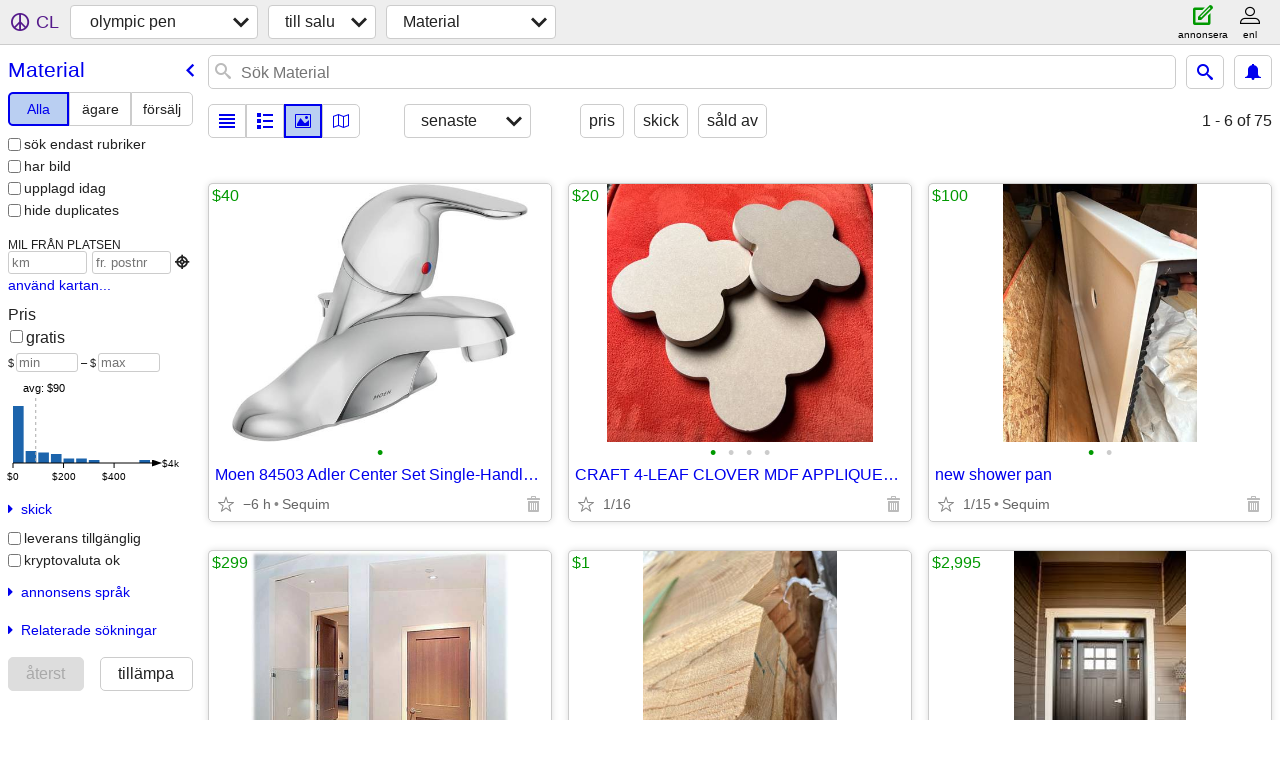

--- FILE ---
content_type: text/html; charset=utf-8
request_url: https://olympic.craigslist.org/search/maa?lang=sv
body_size: 16595
content:
<!DOCTYPE html>
<html>
<head>
    
	<meta charset="UTF-8">
	<meta http-equiv="X-UA-Compatible" content="IE=Edge">
	<meta name="viewport" content="width=device-width,initial-scale=1">
	<meta property="og:site_name" content="craigslist">
	<meta name="twitter:card" content="preview">
	<meta property="og:title" content="olympic pen Material - craigslist">
	<meta name="description" content="olympic pen Material - craigslist">
	<meta property="og:description" content="olympic pen Material - craigslist">
	<meta property="og:url" content="https://olympic.craigslist.org/search/maa">
	<title>olympic pen Material - craigslist</title>
	<link rel="canonical" href="https://olympic.craigslist.org/search/maa">
	<link rel="alternate" href="https://olympic.craigslist.org/search/maa" hreflang="x-default">



    <link rel="icon" href="/favicon.ico" id="favicon" />

<script type="application/ld+json" id="ld_searchpage_data" >
    {"breadcrumb":{"itemListElement":[{"position":1,"@type":"ListItem","name":"olympic.craigslist.org","item":"https://olympic.craigslist.org"},{"@type":"ListItem","position":2,"item":"https://olympic.craigslist.org/search/sss?lang=sv","name":"for sale"},{"name":"materials","item":"https://olympic.craigslist.org/search/maa?lang=sv","position":3,"@type":"ListItem"}],"@context":"https://schema.org","@type":"BreadcrumbList"},"description":"Material in Olympic Peninsula","@context":"https://schema.org","@type":"SearchResultsPage"}
</script>


<script type="application/ld+json" id="ld_searchpage_results" >
    {"@type":"ItemList","@context":"https://schema.org","itemListElement":[{"@type":"ListItem","position":"0","item":{"name":"Moen 84503 Adler Center Set Single-Handle Bathroom Faucet, 4\", Chrome","offers":{"availableAtOrFrom":{"@type":"Place","address":{"streetAddress":"","postalCode":"","addressCountry":"","addressRegion":"WA","@type":"PostalAddress","addressLocality":"Carlsborg"},"geo":{"longitude":-123.119806616945,"latitude":48.0881007979333,"@type":"GeoCoordinates"}},"priceCurrency":"USD","@type":"Offer","price":"40.00"},"image":["https://images.craigslist.org/00808_kHLKMDCJ2v0_0oc0l5_600x450.jpg"],"@type":"Product","@context":"http://schema.org","description":""}},{"@type":"ListItem","position":"1","item":{"name":"CRAFT 4-LEAF CLOVER MDF APPLIQUES FOR WOODWORKING DESIGN","offers":{"availableAtOrFrom":{"@type":"Place","geo":{"latitude":48.0881007979333,"longitude":-123.119806616945,"@type":"GeoCoordinates"},"address":{"addressLocality":"Carlsborg","@type":"PostalAddress","addressRegion":"WA","addressCountry":"","postalCode":"","streetAddress":""}},"priceCurrency":"USD","price":"20.00","@type":"Offer"},"image":["https://images.craigslist.org/01212_2VuEVot5ArG_0tY0t2_600x450.jpg","https://images.craigslist.org/00606_3hxrzesPYiK_0w80t2_600x450.jpg","https://images.craigslist.org/00Z0Z_28bQwPaFO1C_0fx0t2_600x450.jpg","https://images.craigslist.org/01212_cj19csNHTUq_0t20CI_600x450.jpg"],"@context":"http://schema.org","@type":"Product","description":""}},{"position":"2","@type":"ListItem","item":{"description":"","@type":"Product","@context":"http://schema.org","image":["https://images.craigslist.org/00505_9oQKQUqQa5U_0t20CI_600x450.jpg","https://images.craigslist.org/00M0M_35O68RRhTlZ_0t20CI_600x450.jpg"],"offers":{"@type":"Offer","price":"100.00","priceCurrency":"USD","availableAtOrFrom":{"@type":"Place","address":{"streetAddress":"","postalCode":"","addressCountry":"","addressRegion":"WA","@type":"PostalAddress","addressLocality":"Carlsborg"},"geo":{"@type":"GeoCoordinates","latitude":48.1204860913858,"longitude":-123.082621656043}}},"name":"new shower pan"}},{"position":"3","@type":"ListItem","item":{"image":["https://images.craigslist.org/00A0A_3lVV90SyF2c_07g07g_600x450.jpg","https://images.craigslist.org/00y0y_6ksbH1qHgrX_03A084_600x450.jpg","https://images.craigslist.org/00U0U_1OvcmHeZRgn_05q07g_600x450.jpg","https://images.craigslist.org/00H0H_7aY7awR7mUJ_0lM0t2_600x450.jpg","https://images.craigslist.org/00L0L_6dZfOTIEZCV_03C03C_600x450.jpg","https://images.craigslist.org/00r0r_9tMFdaFCNiI_0jK0qk_600x450.jpg","https://images.craigslist.org/00t0t_93FS2NqNKl9_0lM0t2_600x450.jpg","https://images.craigslist.org/00606_akzBkK89sY_08g06T_600x450.jpg","https://images.craigslist.org/00i0i_i6tBfISvAdD_0lM0t2_600x450.jpg","https://images.craigslist.org/00606_2q8r5gIreFD_05r07g_600x450.jpg","https://images.craigslist.org/00S0S_5sjXai39OAn_03604f_600x450.jpg","https://images.craigslist.org/00w0w_e0etNct1TpG_08Z0cQ_600x450.jpg","https://images.craigslist.org/00k0k_3pPcMkfbKXx_07K0ak_600x450.jpg","https://images.craigslist.org/00303_4rhDJEPggfa_0qv0t2_600x450.jpg","https://images.craigslist.org/00z0z_5w3KQjJy83l_0lj0t2_600x450.jpg","https://images.craigslist.org/00U0U_4u8itljDn7f_03O04L_600x450.jpg","https://images.craigslist.org/00L0L_9jpv2W32KKd_04N02K_600x450.jpg","https://images.craigslist.org/00F0F_hvucU1Mcubm_09G05r_600x450.jpg","https://images.craigslist.org/00l0l_8HIPl5tbZ0c_03O05y_600x450.jpg","https://images.craigslist.org/01111_5cAnFprGqh9_0ak076_600x450.jpg","https://images.craigslist.org/00I0I_dzDnw8SA08M_03B03E_600x450.jpg","https://images.craigslist.org/00K0K_4EkG3rmQuGx_08m08m_600x450.jpg","https://images.craigslist.org/00S0S_9BBZVj0dIV1_0oc0g9_600x450.jpg","https://images.craigslist.org/00o0o_bSl6BPadKmw_03B084_600x450.jpg"],"offers":{"priceCurrency":"USD","availableAtOrFrom":{"@type":"Place","geo":{"@type":"GeoCoordinates","latitude":47.9842613648962,"longitude":-123.361808519735},"address":{"addressCountry":"","addressRegion":"WA","streetAddress":"","postalCode":"","@type":"PostalAddress","addressLocality":"Port Angeles"}},"price":"299.00","@type":"Offer"},"name":"Interior Stain Grade Door Specials","description":"","@type":"Product","@context":"http://schema.org"}},{"position":"4","@type":"ListItem","item":{"name":"AFFORDABLE CEDAR FENCING OPTIONS **AS LOW AS $1.79 PER BOARD**","image":["https://images.craigslist.org/00v0v_fUg9zSzZRlm_0jm0pO_600x450.jpg","https://images.craigslist.org/00e0e_fiEa5hhYHvd_0jm0v2_600x450.jpg","https://images.craigslist.org/00t0t_f4WeHR9cYqT_0jm0Ix_600x450.jpg","https://images.craigslist.org/00F0F_9rBimPhCgW4_0jm0pO_600x450.jpg","https://images.craigslist.org/00f0f_lAeEgnYBK81_0jm0gd_600x450.jpg","https://images.craigslist.org/01010_tZmXYbW2qE_0jm0rd_600x450.jpg","https://images.craigslist.org/00d0d_bsGYVLGuvUv_0jm0lo_600x450.jpg","https://images.craigslist.org/00F0F_jxmMs1SCoRL_0jm0ew_600x450.jpg","https://images.craigslist.org/00a0a_deNybtaRggd_0jm0pO_600x450.jpg","https://images.craigslist.org/00F0F_4sZlPB5bhoW_0jm0d8_600x450.jpg"],"offers":{"@type":"Offer","price":"1.00","availableAtOrFrom":{"geo":{"latitude":47.9842613648962,"longitude":-123.361808519735,"@type":"GeoCoordinates"},"address":{"addressRegion":"WA","addressCountry":"","postalCode":"","streetAddress":"","addressLocality":"Port Angeles","@type":"PostalAddress"},"@type":"Place"},"priceCurrency":"USD"},"description":"","@type":"Product","@context":"http://schema.org"}},{"item":{"description":"","@type":"Product","@context":"http://schema.org","image":["https://images.craigslist.org/01616_L2I4lcT2bD_02X04r_600x450.jpg","https://images.craigslist.org/01717_aJ13cwKhtzz_06707g_600x450.jpg","https://images.craigslist.org/00y0y_7epu9v2NpQo_09G06s_600x450.jpg","https://images.craigslist.org/00k0k_aUqN2GoBJN6_05s07g_600x450.jpg","https://images.craigslist.org/00000_gcEAQF0gChx_09G07g_600x450.jpg","https://images.craigslist.org/01010_TCaZ3ozk0T_03O05V_600x450.jpg","https://images.craigslist.org/00O0O_dbQD1pJHxOd_01y03h_600x450.jpg","https://images.craigslist.org/01717_88f2pmE11qa_05h07g_600x450.jpg","https://images.craigslist.org/00B0B_1ea99qAkDcZ_06s06s_600x450.jpg","https://images.craigslist.org/00x0x_eGhBWWCbS87_03D04Q_600x450.jpg"],"offers":{"price":"2995.00","@type":"Offer","availableAtOrFrom":{"@type":"Place","address":{"addressLocality":"Port Angeles","@type":"PostalAddress","streetAddress":"","postalCode":"","addressCountry":"","addressRegion":"WA"},"geo":{"@type":"GeoCoordinates","latitude":47.9842613648962,"longitude":-123.361808519735}},"priceCurrency":"USD"},"name":"Stain Grade Real Wood Entry Unit"},"@type":"ListItem","position":"5"},{"position":"6","@type":"ListItem","item":{"@type":"Product","@context":"http://schema.org","description":"","offers":{"price":"100.00","@type":"Offer","availableAtOrFrom":{"address":{"addressRegion":"WA","addressCountry":"","postalCode":"","streetAddress":"","@type":"PostalAddress","addressLocality":"Carlsborg"},"geo":{"latitude":48.0881007979333,"longitude":-123.119806616945,"@type":"GeoCoordinates"},"@type":"Place"},"priceCurrency":"USD"},"image":["https://images.craigslist.org/00101_h7hH6R7VxOU_0lM0t2_600x450.jpg","https://images.craigslist.org/00h0h_auVxwSxm3c_0bC0fu_600x450.jpg"],"name":"2 NEW Progress Lighting P5104-56 Glass Pendants 10\" D X 7 1/4\" H"}},{"@type":"ListItem","position":"7","item":{"@context":"http://schema.org","@type":"Product","description":"","name":"Hand Crafted Doors In American Black Walnut","offers":{"price":"3995.00","@type":"Offer","priceCurrency":"USD","availableAtOrFrom":{"@type":"Place","geo":{"latitude":47.9842613648962,"longitude":-123.361808519735,"@type":"GeoCoordinates"},"address":{"addressLocality":"Port Angeles","@type":"PostalAddress","streetAddress":"","postalCode":"","addressCountry":"","addressRegion":"WA"}}},"image":["https://images.craigslist.org/00r0r_chzToigtlSy_08r0g1_600x450.jpg","https://images.craigslist.org/00a0a_3xzEm6yi89d_0CI0t2_600x450.jpg","https://images.craigslist.org/00t0t_lQYm5Etd8gA_0iX0rC_600x450.jpg","https://images.craigslist.org/00w0w_6mSgv9EO1Np_0bB0ft_600x450.jpg","https://images.craigslist.org/00E0E_awKEMeO8rks_07N0ft_600x450.jpg","https://images.craigslist.org/00n0n_kI4MFktjlGK_09l0gw_600x450.jpg","https://images.craigslist.org/00n0n_kI4MFktjlGK_09l0gw_600x450.jpg","https://images.craigslist.org/01616_h85BjGNv1Os_01J035_600x450.jpg","https://images.craigslist.org/00O0O_jC9JAbZIXtQ_0cY0if_600x450.jpg","https://images.craigslist.org/00O0O_jC9JAbZIXtQ_0cY0if_600x450.jpg","https://images.craigslist.org/00O0O_jC9JAbZIXtQ_0cY0if_600x450.jpg","https://images.craigslist.org/01616_h85BjGNv1Os_01J035_600x450.jpg"]}},{"item":{"description":"","@context":"http://schema.org","@type":"Product","image":["https://images.craigslist.org/00Q0Q_eZjva2sEhXp_0t20CI_600x450.jpg","https://images.craigslist.org/00F0F_d5nHYUPbJIm_0t20CI_600x450.jpg"],"offers":{"priceCurrency":"USD","availableAtOrFrom":{"address":{"addressLocality":"Carlsborg","@type":"PostalAddress","addressRegion":"WA","addressCountry":"","postalCode":"","streetAddress":""},"geo":{"@type":"GeoCoordinates","latitude":48.1204860913858,"longitude":-123.082621656043},"@type":"Place"},"price":"150.00","@type":"Offer"},"name":"Amana dryer"},"@type":"ListItem","position":"8"},{"position":"9","@type":"ListItem","item":{"name":"Manufactured stone","offers":{"@type":"Offer","price":"50.00","availableAtOrFrom":{"@type":"Place","address":{"@type":"PostalAddress","addressLocality":"Carlsborg","postalCode":"","streetAddress":"","addressRegion":"WA","addressCountry":""},"geo":{"@type":"GeoCoordinates","latitude":48.1281012734404,"longitude":-123.124103800409}},"priceCurrency":"USD"},"image":["https://images.craigslist.org/00l0l_8gJxI16P3c4_0CI0hT_600x450.jpg","https://images.craigslist.org/00o0o_dr3AC3ONeXR_0CI0hT_600x450.jpg","https://images.craigslist.org/01212_4HAzUqjJrzN_0CI0hT_600x450.jpg"],"@type":"Product","@context":"http://schema.org","description":""}},{"position":"10","@type":"ListItem","item":{"image":["https://images.craigslist.org/00L0L_aLX4YFljoBc_0jc0CI_600x450.jpg","https://images.craigslist.org/00o0o_cnRReKRMY2n_0CI0t9_600x450.jpg","https://images.craigslist.org/00B0B_i5RGkyVRdPO_0CI0uf_600x450.jpg","https://images.craigslist.org/00O0O_g1Rt89FApcx_0t90CI_600x450.jpg"],"offers":{"price":"70.00","@type":"Offer","priceCurrency":"USD","availableAtOrFrom":{"@type":"Place","geo":{"longitude":-123.076006285341,"latitude":47.9969993625968,"@type":"GeoCoordinates"},"address":{"addressRegion":"WA","addressCountry":"","postalCode":"","streetAddress":"","addressLocality":"Sequim","@type":"PostalAddress"}}},"name":"Two (2) Hamden spot resistant Moen bathroom faucets","description":"","@context":"http://schema.org","@type":"Product"}},{"position":"11","@type":"ListItem","item":{"image":["https://images.craigslist.org/00S0S_h9x3wyYo0AG_0t20CI_600x450.jpg","https://images.craigslist.org/00H0H_gX387mSK45N_0t20CI_600x450.jpg"],"offers":{"@type":"Offer","price":"500.00","priceCurrency":"USD","availableAtOrFrom":{"geo":{"longitude":-123.118717997135,"latitude":48.079480647906,"@type":"GeoCoordinates"},"address":{"addressLocality":"Carlsborg","@type":"PostalAddress","addressCountry":"","addressRegion":"WA","streetAddress":"","postalCode":""},"@type":"Place"}},"name":"Beautiful Glass Tile  (Save $3500) American","description":"","@type":"Product","@context":"http://schema.org"}},{"@type":"ListItem","position":"12","item":{"name":"MDF DOOR SALE","image":["https://images.craigslist.org/00o0o_fasGaNKjaws_09G06s_600x450.jpg","https://images.craigslist.org/00V0V_ePBGOPMVNmn_05k04Q_600x450.jpg","https://images.craigslist.org/00y0y_3VzV95XcZrP_09G06s_600x450.jpg","https://images.craigslist.org/00L0L_lWahg5kAQXP_09G06s_600x450.jpg","https://images.craigslist.org/00L0L_54Z3vpZ3q2S_03804b_600x450.jpg","https://images.craigslist.org/00k0k_cvje3OZuIUU_03203O_600x450.jpg","https://images.craigslist.org/00t0t_29oWoCVCRRK_02v03m_600x450.jpg","https://images.craigslist.org/00V0V_6405SaJteaA_03P03r_600x450.jpg","https://images.craigslist.org/00T0T_20lgZ10UPuF_04i034_600x450.jpg","https://images.craigslist.org/00u0u_lxnkB1rvpxw_03e05h_600x450.jpg","https://images.craigslist.org/00O0O_169ftNgSs3x_04l032_600x450.jpg","https://images.craigslist.org/01010_dcFJYMkEHGr_04r02X_600x450.jpg","https://images.craigslist.org/00V0V_lvFsmSjtaeo_09G06s_600x450.jpg","https://images.craigslist.org/01111_lbpu0zCqsKz_09G06c_600x450.jpg","https://images.craigslist.org/00V0V_e0ndqgVjJfj_03203O_600x450.jpg","https://images.craigslist.org/00Q0Q_f56ES7YXMb2_05r07g_600x450.jpg","https://images.craigslist.org/00707_fKIOXH4nzSu_09G06r_600x450.jpg","https://images.craigslist.org/00m0m_j84tw6VefuI_03G06F_600x450.jpg","https://images.craigslist.org/00C0C_36w0ya8aovZ_09G06s_600x450.jpg","https://images.craigslist.org/00p0p_EW9u68TVZn_032033_600x450.jpg","https://images.craigslist.org/00J0J_1lsoSqauUER_09G06r_600x450.jpg","https://images.craigslist.org/00D0D_4Iewy1efIQ0_09G06s_600x450.jpg","https://images.craigslist.org/00u0u_2aTRvmzAizn_05I07g_600x450.jpg"],"offers":{"availableAtOrFrom":{"@type":"Place","geo":{"@type":"GeoCoordinates","longitude":-123.361808519735,"latitude":47.9842613648962},"address":{"addressLocality":"Port Angeles","@type":"PostalAddress","streetAddress":"","postalCode":"","addressCountry":"","addressRegion":"WA"}},"priceCurrency":"USD","@type":"Offer","price":"245.00"},"description":"","@type":"Product","@context":"http://schema.org"}},{"item":{"description":"","@context":"http://schema.org","@type":"Product","image":["https://images.craigslist.org/00g0g_k76JapnoNnX_0t20CI_600x450.jpg"],"offers":{"@type":"Offer","price":"100.00","priceCurrency":"USD","availableAtOrFrom":{"@type":"Place","geo":{"@type":"GeoCoordinates","longitude":-123.13019720656,"latitude":48.0774999328084},"address":{"@type":"PostalAddress","addressLocality":"Carlsborg","addressRegion":"WA","addressCountry":"","postalCode":"","streetAddress":""}}},"name":"2 Circuit Breakers Square D - 20 AMP - HomeLine"},"position":"13","@type":"ListItem"},{"position":"14","@type":"ListItem","item":{"name":"Flexible duct connector","offers":{"priceCurrency":"USD","availableAtOrFrom":{"geo":{"latitude":48.0881007979333,"longitude":-123.119806616945,"@type":"GeoCoordinates"},"address":{"@type":"PostalAddress","addressLocality":"Carlsborg","streetAddress":"","postalCode":"","addressCountry":"","addressRegion":"WA"},"@type":"Place"},"@type":"Offer","price":"25.00"},"image":["https://images.craigslist.org/00R0R_56W5LmNcus7_0lO0t2_600x450.jpg"],"@context":"http://schema.org","@type":"Product","description":""}},{"@type":"ListItem","position":"15","item":{"@context":"http://schema.org","@type":"Product","description":"","offers":{"price":"169.00","@type":"Offer","availableAtOrFrom":{"@type":"Place","address":{"streetAddress":"","postalCode":"","addressCountry":"","addressRegion":"WA","@type":"PostalAddress","addressLocality":"Port Angeles"},"geo":{"@type":"GeoCoordinates","longitude":-123.361808519735,"latitude":47.9842613648962}},"priceCurrency":"USD"},"image":["https://images.craigslist.org/00J0J_9DNBnlVipkT_0CI0t2_600x450.jpg","https://images.craigslist.org/00808_23vM5bHWRZO_0t20CI_600x450.jpg","https://images.craigslist.org/00U0U_lkYMwNsJdaV_0t20CI_600x450.jpg"],"name":"Stainless steel kitchen sink"}},{"position":"16","@type":"ListItem","item":{"offers":{"price":"75.00","@type":"Offer","availableAtOrFrom":{"@type":"Place","geo":{"@type":"GeoCoordinates","latitude":47.9842613648962,"longitude":-123.361808519735},"address":{"addressRegion":"WA","addressCountry":"","postalCode":"","streetAddress":"","@type":"PostalAddress","addressLocality":"Port Angeles"}},"priceCurrency":"USD"},"image":["https://images.craigslist.org/00k0k_882BPS3ZcE4_0t20CI_600x450.jpg","https://images.craigslist.org/00W0W_3ZJfOrcPGMe_0t20CI_600x450.jpg","https://images.craigslist.org/00000_gXxR2267HtE_0t20CI_600x450.jpg"],"name":"Porcelain vessel sink","@type":"Product","@context":"http://schema.org","description":""}},{"position":"17","@type":"ListItem","item":{"description":"","@type":"Product","@context":"http://schema.org","name":"Natural river rock mosaic tiles","image":["https://images.craigslist.org/00R0R_hKRgUGTijXe_0t20CI_600x450.jpg","https://images.craigslist.org/00g0g_hYCKZMANuSN_0t20CI_600x450.jpg"],"offers":{"@type":"Offer","price":"239.00","priceCurrency":"USD","availableAtOrFrom":{"geo":{"@type":"GeoCoordinates","longitude":-123.259301213572,"latitude":48.0780087193304},"address":{"addressRegion":"WA","addressCountry":"","postalCode":"","streetAddress":"","@type":"PostalAddress","addressLocality":"Carlsborg"},"@type":"Place"}}}},{"@type":"ListItem","position":"18","item":{"name":"Doug fir 2\" x 12\" x 8' & 12'","offers":{"price":"300.00","@type":"Offer","availableAtOrFrom":{"geo":{"latitude":49.6427060374626,"longitude":-122.445377996333,"@type":"GeoCoordinates"},"address":{"streetAddress":"","postalCode":"","addressCountry":"","addressRegion":"BC","@type":"PostalAddress","addressLocality":"Mission East"},"@type":"Place"},"priceCurrency":"USD"},"image":["https://images.craigslist.org/00808_9E4EwuasaT3_0t20CI_600x450.jpg","https://images.craigslist.org/00b0b_aMdOG04n2UD_0CI0t2_600x450.jpg"],"@type":"Product","@context":"http://schema.org","description":""}},{"@type":"ListItem","position":"19","item":{"@context":"http://schema.org","@type":"Product","description":"","name":"RED CEDAR SHINGLES","offers":{"price":"105.00","@type":"Offer","priceCurrency":"USD","availableAtOrFrom":{"@type":"Place","address":{"@type":"PostalAddress","addressLocality":"Carlsborg","addressCountry":"","addressRegion":"WA","streetAddress":"","postalCode":""},"geo":{"latitude":48.0881007979333,"longitude":-123.119806616945,"@type":"GeoCoordinates"}}},"image":["https://images.craigslist.org/00f0f_YrjAYEjUob_0CI0pO_600x450.jpg","https://images.craigslist.org/00J0J_Gv7OCoF73Q_0CI0pO_600x450.jpg"]}},{"item":{"name":"WALL TILE","offers":{"availableAtOrFrom":{"@type":"Place","address":{"addressCountry":"","addressRegion":"WA","streetAddress":"","postalCode":"","addressLocality":"Port Angeles","@type":"PostalAddress"},"geo":{"longitude":-123.917799888607,"latitude":48.0557017534938,"@type":"GeoCoordinates"}},"priceCurrency":"USD","price":"25.00","@type":"Offer"},"image":["https://images.craigslist.org/00Q0Q_jVqrDKxd6Gg_0mw0t2_600x450.jpg","https://images.craigslist.org/00N0N_lqwNoFkcMpR_0Bd0t2_600x450.jpg"],"@context":"http://schema.org","@type":"Product","description":""},"@type":"ListItem","position":"20"},{"position":"21","@type":"ListItem","item":{"offers":{"priceCurrency":"USD","availableAtOrFrom":{"@type":"Place","address":{"addressRegion":"WA","addressCountry":"","postalCode":"","streetAddress":"","@type":"PostalAddress","addressLocality":"Carlsborg"},"geo":{"@type":"GeoCoordinates","longitude":-123.118626896845,"latitude":48.1209605004401}},"@type":"Offer","price":"50.00"},"image":["https://images.craigslist.org/01616_ebsLAV94MqY_0t20CI_600x450.jpg"],"name":"11 7/8\" rim board, rim joist","@context":"http://schema.org","@type":"Product","description":""}},{"item":{"@context":"http://schema.org","@type":"Product","description":"","offers":{"availableAtOrFrom":{"geo":{"latitude":48.862500813508,"longitude":-122.595297560041,"@type":"GeoCoordinates"},"address":{"@type":"PostalAddress","addressLocality":"Ferndale","postalCode":"","streetAddress":"","addressRegion":"WA","addressCountry":""},"@type":"Place"},"priceCurrency":"USD","@type":"Offer","price":"1.00"},"image":["https://images.craigslist.org/00l0l_lhi010lPAZ3_0co0gw_600x450.jpg","https://images.craigslist.org/00A0A_7gy07kM6T8j_0co0gw_600x450.jpg","https://images.craigslist.org/00v0v_8SLyn6hj0xh_0co0gw_600x450.jpg","https://images.craigslist.org/00B0B_4y5L1BOlzZ2_0jK0qk_600x450.jpg","https://images.craigslist.org/00E0E_43eDTKnog1I_0co0gw_600x450.jpg","https://images.craigslist.org/01616_gk4OWQ91CrW_0co0gw_600x450.jpg","https://images.craigslist.org/00e0e_7xGPQt2WPfO_0CI0t2_600x450.jpg","https://images.craigslist.org/00h0h_3twVpScy3gH_0lM0t2_600x450.jpg","https://images.craigslist.org/00l0l_bxTQbmMcuPI_0lM0t2_600x450.jpg","https://images.craigslist.org/00R0R_a7O1TEXdsSn_0CI0t2_600x450.jpg","https://images.craigslist.org/00R0R_2BV6a67Vh9l_0CI0t2_600x450.jpg","https://images.craigslist.org/00C0C_dhrlyAnwUXg_0CI0t2_600x450.jpg","https://images.craigslist.org/00I0I_7uHY40bH0PA_0CI0t2_600x450.jpg"],"name":"Wide Plank Douglas Fir Flooring"},"position":"22","@type":"ListItem"},{"item":{"@type":"Product","@context":"http://schema.org","description":"","name":"Brand new Building Materials save $$","offers":{"@type":"Offer","price":"1.00","priceCurrency":"USD","availableAtOrFrom":{"address":{"addressLocality":"Carlsborg","@type":"PostalAddress","addressRegion":"WA","addressCountry":"","postalCode":"","streetAddress":""},"geo":{"longitude":-123.119806616945,"latitude":48.0881007979333,"@type":"GeoCoordinates"},"@type":"Place"}},"image":["https://images.craigslist.org/00U0U_e8xBwVEwA4w_0iS0me_600x450.jpg","https://images.craigslist.org/00i0i_ahQOeWjgpyS_0iS0nY_600x450.jpg","https://images.craigslist.org/00P0P_5b4UKpnWwr5_0iS0mG_600x450.jpg","https://images.craigslist.org/00101_8aD7ndnlgeY_0iS0nK_600x450.jpg","https://images.craigslist.org/00L0L_fZ6UXPWQMuE_0ip0t2_600x450.jpg"]},"position":"23","@type":"ListItem"},{"position":"24","@type":"ListItem","item":{"name":"Simpson strong-tie hangers all different sizes","offers":{"availableAtOrFrom":{"address":{"streetAddress":"","postalCode":"","addressCountry":"","addressRegion":"WA","addressLocality":"Carlsborg","@type":"PostalAddress"},"geo":{"@type":"GeoCoordinates","latitude":48.0881007979333,"longitude":-123.119806616945},"@type":"Place"},"priceCurrency":"USD","@type":"Offer","price":"1.00"},"image":["https://images.craigslist.org/00i0i_1WyiXbya3ty_0t20CI_600x450.jpg","https://images.craigslist.org/00W0W_75HcV09Ubme_0t20CI_600x450.jpg","https://images.craigslist.org/00F0F_2D1Hs32Uqzf_0t20CI_600x450.jpg"],"@context":"http://schema.org","@type":"Product","description":""}},{"item":{"name":"Walnut, Redwood, Spruce, Fir Slabs-Lumber 1-4” thick in many sizes","image":["https://images.craigslist.org/00f0f_eHdPbVdOkO9_0CI0t2_600x450.jpg","https://images.craigslist.org/00P0P_ch0eiIOgItN_0CI0t2_600x450.jpg","https://images.craigslist.org/00Z0Z_6wvXhunLBuq_0CI0t2_600x450.jpg","https://images.craigslist.org/00O0O_3EkZywH5mW8_0CI0t2_600x450.jpg","https://images.craigslist.org/00l0l_dVnRAULzu6g_0CI0t2_600x450.jpg","https://images.craigslist.org/00l0l_3to21COec58_0CI0t2_600x450.jpg","https://images.craigslist.org/00q0q_3TPbIltNLVJ_0CI0t2_600x450.jpg","https://images.craigslist.org/00r0r_aeAOVQrIvTk_0CI0t2_600x450.jpg","https://images.craigslist.org/00i0i_4qqRg9qmYUI_0CI0t2_600x450.jpg","https://images.craigslist.org/00505_gtXwuqLUIPN_0CI0t2_600x450.jpg","https://images.craigslist.org/00K0K_24aCrudK1hV_0CI0t2_600x450.jpg","https://images.craigslist.org/00K0K_5HTOVM7C9KZ_0CI0t2_600x450.jpg"],"offers":{"@type":"Offer","price":"20.00","availableAtOrFrom":{"address":{"addressLocality":"Port Townsend","@type":"PostalAddress","postalCode":"","streetAddress":"","addressRegion":"WA","addressCountry":""},"geo":{"@type":"GeoCoordinates","longitude":-122.947489560069,"latitude":48.047566898719},"@type":"Place"},"priceCurrency":"USD"},"description":"","@type":"Product","@context":"http://schema.org"},"position":"25","@type":"ListItem"},{"@type":"ListItem","position":"26","item":{"@context":"http://schema.org","@type":"Product","description":"","name":"Cabinets - Kent, WA showroom and pickup","offers":{"@type":"Offer","price":"1.00","priceCurrency":"USD","availableAtOrFrom":{"geo":{"longitude":-122.285398439659,"latitude":47.377600473415,"@type":"GeoCoordinates"},"address":{"postalCode":"","streetAddress":"","addressRegion":"WA","addressCountry":"","addressLocality":"Seattle","@type":"PostalAddress"},"@type":"Place"}},"image":["https://images.craigslist.org/00202_9ovpWmq1EUp_0CI0pO_600x450.jpg","https://images.craigslist.org/00d0d_lHqhMu85Y9v_09I0cF_600x450.jpg","https://images.craigslist.org/00n0n_k2uOvXkOwh6_0nv0t2_600x450.jpg","https://images.craigslist.org/00B0B_kgPOnsHfFXk_0bl0ew_600x450.jpg","https://images.craigslist.org/01717_frmwgRNk3q8_0c40ew_600x450.jpg","https://images.craigslist.org/00w0w_1N1frgO02Vl_0nd0t2_600x450.jpg","https://images.craigslist.org/00u0u_859mrioozQI_0l90t2_600x450.jpg","https://images.craigslist.org/00P0P_c6ChWKBHR0L_0nX0t2_600x450.jpg","https://images.craigslist.org/01111_2Kj8RZ3K0G2_0mL0t2_600x450.jpg","https://images.craigslist.org/00w0w_l7V7CVN7ghF_0nT0t2_600x450.jpg","https://images.craigslist.org/00G0G_bTl69a1Sw3G_0nR0t2_600x450.jpg","https://images.craigslist.org/00b0b_bPHSmmTc8J3_0CI0pO_600x450.jpg","https://images.craigslist.org/00z0z_cQWC71MSVPi_0se0cb_600x450.jpg","https://images.craigslist.org/00i0i_6qscVNfgpqm_0CI0t2_600x450.jpg","https://images.craigslist.org/00j0j_adSSsFOlQpB_0t20CI_600x450.jpg","https://images.craigslist.org/00n0n_fLN4OWieSFj_0t20CI_600x450.jpg","https://images.craigslist.org/00J0J_abpXTjBZ1O9_0t20CI_600x450.jpg"]}},{"item":{"offers":{"price":"5.00","@type":"Offer","availableAtOrFrom":{"geo":{"latitude":48.1073991623879,"longitude":-123.423403201582,"@type":"GeoCoordinates"},"address":{"addressRegion":"WA","addressCountry":"","postalCode":"","streetAddress":"","addressLocality":"Port Angeles","@type":"PostalAddress"},"@type":"Place"},"priceCurrency":"USD"},"image":["https://images.craigslist.org/00E0E_dDXR0OnLtDo_0t20CI_600x450.jpg","https://images.craigslist.org/00H0H_fT2BmVmMqBD_0t20CI_600x450.jpg","https://images.craigslist.org/00101_iBDUd0yPzjY_0t20CI_600x450.jpg","https://images.craigslist.org/00p0p_gcutPWTaCtX_0t20CI_600x450.jpg","https://images.craigslist.org/00u0u_3lFqknEJEzv_0CI0t2_600x450.jpg","https://images.craigslist.org/00z0z_5T5LVuzF3Ly_0t20CI_600x450.jpg","https://images.craigslist.org/00B0B_JlIBOyFQsS_0CI0lN_600x450.jpg","https://images.craigslist.org/00x0x_n8TQP1uSDG_0t20CI_600x450.jpg","https://images.craigslist.org/00R0R_hbFrApyC6qS_0CI0t2_600x450.jpg","https://images.craigslist.org/00D0D_e42opSNar6q_0t20CI_600x450.jpg","https://images.craigslist.org/00j0j_6DsARycqYDf_0CI0lO_600x450.jpg","https://images.craigslist.org/00K0K_ggAB9zMV9mz_0hS0CI_600x450.jpg"],"name":"Wideplank fir flooring","@context":"http://schema.org","@type":"Product","description":""},"position":"27","@type":"ListItem"},{"item":{"@context":"http://schema.org","@type":"Product","description":"","name":"Emser White Subway Tile","offers":{"@type":"Offer","price":"80.00","priceCurrency":"USD","availableAtOrFrom":{"geo":{"latitude":48.1408306767742,"longitude":-123.176574129368,"@type":"GeoCoordinates"},"address":{"@type":"PostalAddress","addressLocality":"Carlsborg","postalCode":"","streetAddress":"","addressRegion":"WA","addressCountry":""},"@type":"Place"}},"image":["https://images.craigslist.org/00H0H_kqWMb5X9Nzi_0CI0t2_600x450.jpg"]},"position":"28","@type":"ListItem"},{"item":{"description":"","@context":"http://schema.org","@type":"Product","image":["https://images.craigslist.org/00c0c_gjBdi8POVsb_09S0da_600x450.jpg","https://images.craigslist.org/00d0d_aSLjcwuWcZy_09S0da_600x450.jpg","https://images.craigslist.org/00N0N_dfKmgELXVUZ_09S0da_600x450.jpg","https://images.craigslist.org/00z0z_3LSIe64ee2j_09S0da_600x450.jpg","https://images.craigslist.org/00c0c_bxgOUg1IWuA_09S0da_600x450.jpg","https://images.craigslist.org/01010_fVj4g1Dv0wA_09S0da_600x450.jpg","https://images.craigslist.org/00a0a_bCeOE64QNeU_09S0da_600x450.jpg"],"offers":{"availableAtOrFrom":{"address":{"addressLocality":"Carlsborg","@type":"PostalAddress","streetAddress":"","postalCode":"","addressCountry":"","addressRegion":"WA"},"geo":{"longitude":-123.162913669618,"latitude":48.1414609303488,"@type":"GeoCoordinates"},"@type":"Place"},"priceCurrency":"USD","price":"99.00","@type":"Offer"},"name":"Windows... Elegantly Etched ... 2 available.. buy the pair for only"},"position":"29","@type":"ListItem"},{"@type":"ListItem","position":"30","item":{"image":["https://images.craigslist.org/00404_3EGv4qO1Q74_0pO0jm_600x450.jpg","https://images.craigslist.org/00101_j14jg76i6P2_0kE0fu_600x450.jpg","https://images.craigslist.org/00i0i_gq9JgsjycCN_0pO0jm_600x450.jpg","https://images.craigslist.org/00g0g_dkqvMVDfhIa_0pO0jm_600x450.jpg"],"offers":{"@type":"Offer","price":"5.00","priceCurrency":"USD","availableAtOrFrom":{"@type":"Place","address":{"addressRegion":"WA","addressCountry":"","postalCode":"","streetAddress":"","addressLocality":"Port Gamble","@type":"PostalAddress"},"geo":{"@type":"GeoCoordinates","longitude":-122.583795432305,"latitude":47.8542996400648}}},"name":"Crouse-Hind ECM 3” LR87 Threaded Conduit Body New in the Box","description":"","@type":"Product","@context":"http://schema.org"}},{"position":"31","@type":"ListItem","item":{"image":["https://images.craigslist.org/00A0A_eC2noBFUJKq_0MM132_600x450.jpg","https://images.craigslist.org/00u0u_aeXwU3Xipkc_0D210z_600x450.jpg","https://images.craigslist.org/01010_6gJ0z8mLQa9_0MM132_600x450.jpg","https://images.craigslist.org/00g0g_4m9JlxD34Ny_0Y10yg_600x450.jpg","https://images.craigslist.org/00c0c_5V2puBAVl1q_0MM132_600x450.jpg","https://images.craigslist.org/00d0d_dLljVw8AKnl_0LU0Iz_600x450.jpg","https://images.craigslist.org/00m0m_gwzg5awqFYx_0Id0tj_600x450.jpg","https://images.craigslist.org/00V0V_8ocVqksbS4C_0MM132_600x450.jpg","https://images.craigslist.org/00w0w_8EtoIye1oCu_0Ci0nq_600x450.jpg"],"offers":{"price":"899.00","@type":"Offer","priceCurrency":"USD","availableAtOrFrom":{"address":{"@type":"PostalAddress","addressLocality":"Nordland","addressRegion":"WA","addressCountry":"","postalCode":"","streetAddress":""},"geo":{"@type":"GeoCoordinates","longitude":-122.793507152636,"latitude":48.0988443295492},"@type":"Place"}},"name":"Large Ship Porthole solid brass vintage ship salvage","description":"","@context":"http://schema.org","@type":"Product"}},{"position":"32","@type":"ListItem","item":{"description":"","@type":"Product","@context":"http://schema.org","name":"double sink vanity","image":["https://images.craigslist.org/00A0A_2E2Z0wrJFue_0CI0mh_600x450.jpg","https://images.craigslist.org/00505_7Ap8meK8QzT_0CI0rh_600x450.jpg","https://images.craigslist.org/00W0W_iwAqOwUJOxl_0fL0t2_600x450.jpg"],"offers":{"priceCurrency":"USD","availableAtOrFrom":{"@type":"Place","geo":{"longitude":-123.102411618286,"latitude":48.0687474295304,"@type":"GeoCoordinates"},"address":{"addressLocality":"Sequim","@type":"PostalAddress","postalCode":"","streetAddress":"","addressRegion":"WA","addressCountry":""}},"@type":"Offer","price":"550.00"}}},{"@type":"ListItem","position":"33","item":{"@type":"Product","@context":"http://schema.org","description":"","name":"Granite top","offers":{"priceCurrency":"USD","availableAtOrFrom":{"@type":"Place","geo":{"@type":"GeoCoordinates","latitude":48.1028538881993,"longitude":-123.438648462594},"address":{"addressLocality":"Port Angeles","@type":"PostalAddress","streetAddress":"","postalCode":"","addressCountry":"","addressRegion":"WA"}},"@type":"Offer","price":"260.00"},"image":["https://images.craigslist.org/00w0w_ftFS9CEZa6h_0CI0t2_600x450.jpg","https://images.craigslist.org/00r0r_bXfc32CSIzU_0CI0t2_600x450.jpg"]}},{"position":"34","@type":"ListItem","item":{"@type":"Product","@context":"http://schema.org","description":"","name":"Discounted Doors & Windows- Full Line Selection","offers":{"@type":"Offer","price":"199.00","availableAtOrFrom":{"address":{"@type":"PostalAddress","addressLocality":"Port Angeles","postalCode":"","streetAddress":"","addressRegion":"WA","addressCountry":""},"geo":{"longitude":-123.361808519735,"latitude":47.9842613648962,"@type":"GeoCoordinates"},"@type":"Place"},"priceCurrency":"USD"},"image":["https://images.craigslist.org/00f0f_goLYfmjyaS8_02A02A_600x450.jpg","https://images.craigslist.org/00u0u_iRC9tV3ym1J_05k04Q_600x450.jpg","https://images.craigslist.org/00w0w_1tPqqkrerIH_0x20oM_600x450.jpg","https://images.craigslist.org/00e0e_iXvAjtANdbo_0kE0dM_600x450.jpg","https://images.craigslist.org/00i0i_5qET7MohZ5i_0q60t2_600x450.jpg","https://images.craigslist.org/00q0q_9me5cCymT8G_03x047_600x450.jpg","https://images.craigslist.org/00E0E_g2At3yUKBQL_05O0cO_600x450.jpg","https://images.craigslist.org/00000_3p1YSFctO9k_0aI0el_600x450.jpg","https://images.craigslist.org/00K0K_4FEz965t9MZ_0bi0ay_600x450.jpg","https://images.craigslist.org/00U0U_arEI8x8gcgy_0ak07K_600x450.jpg","https://images.craigslist.org/00k0k_bUaZxhytJvj_05a03S_600x450.jpg","https://images.craigslist.org/00I0I_iU2LaSZgS05_0oo0ww_600x450.jpg","https://images.craigslist.org/00z0z_l2xihumbQHK_0mA0f3_600x450.jpg","https://images.craigslist.org/00u0u_7RLWufy6NOF_04b038_600x450.jpg","https://images.craigslist.org/00m0m_7w4fhC9V7Od_0x20oM_600x450.jpg","https://images.craigslist.org/00b0b_iuyjHeUtUjP_04t02W_600x450.jpg","https://images.craigslist.org/00606_eyBwd4lGH0Y_09G06s_600x450.jpg","https://images.craigslist.org/00j0j_jRUusajmka3_0CI0pO_600x450.jpg","https://images.craigslist.org/00909_6H1VOGsMfVr_0pO0he_600x450.jpg","https://images.craigslist.org/00U0U_7I6PqyYRq6R_0aE0aE_600x450.jpg"]}},{"@type":"ListItem","position":"35","item":{"@context":"http://schema.org","@type":"Product","description":"","offers":{"price":"150.00","@type":"Offer","availableAtOrFrom":{"@type":"Place","address":{"addressLocality":"Oysterville","@type":"PostalAddress","postalCode":"","streetAddress":"","addressRegion":"WA","addressCountry":""},"geo":{"longitude":-124.053693445491,"latitude":46.5598011966927,"@type":"GeoCoordinates"}},"priceCurrency":"USD"},"image":["https://images.craigslist.org/00C0C_ksYYi7uwYdI_0CI0t2_600x450.jpg","https://images.craigslist.org/00606_cpdWnU2ymQX_0t20CI_600x450.jpg"],"name":"60”x60” Cabinet-Grade Baltic Birch Plywood"}},{"item":{"description":"","@context":"http://schema.org","@type":"Product","name":"Concrete Color Hardener Proline 60lb Buckets","image":["https://images.craigslist.org/00L0L_c47qgCOUoo4_0CI0t2_600x450.jpg","https://images.craigslist.org/00V0V_gKQQCLHYWRU_0CI0t2_600x450.jpg"],"offers":{"availableAtOrFrom":{"address":{"addressLocality":"Carlsborg","@type":"PostalAddress","addressRegion":"WA","addressCountry":"","postalCode":"","streetAddress":""},"geo":{"@type":"GeoCoordinates","latitude":48.09468121821,"longitude":-123.173550058126},"@type":"Place"},"priceCurrency":"USD","price":"20.00","@type":"Offer"}},"@type":"ListItem","position":"36"},{"position":"37","@type":"ListItem","item":{"offers":{"price":"10.00","@type":"Offer","priceCurrency":"USD","availableAtOrFrom":{"address":{"@type":"PostalAddress","addressLocality":"Carlsborg","addressRegion":"WA","addressCountry":"","postalCode":"","streetAddress":""},"geo":{"latitude":48.09468121821,"longitude":-123.173550058126,"@type":"GeoCoordinates"},"@type":"Place"}},"image":["https://images.craigslist.org/00F0F_ec6gYF4ofcg_0CI0n4_600x450.jpg","https://images.craigslist.org/00O0O_2T8cyUffi6s_0t20CI_600x450.jpg"],"name":"Two ADS Elbows 4\"","@type":"Product","@context":"http://schema.org","description":""}},{"item":{"name":"cedar posts and logs","image":["https://images.craigslist.org/00h0h_bglPJkVmFU9_0t20t2_600x450.jpg","https://images.craigslist.org/00D0D_l9WDqC13AX9_0t20t2_600x450.jpg","https://images.craigslist.org/00000_dOINd703lSj_0t20t2_600x450.jpg","https://images.craigslist.org/00a0a_bxY5QtrPcWW_0t20t2_600x450.jpg","https://images.craigslist.org/00707_7mKoqba7GWz_0t20t2_600x450.jpg"],"offers":{"availableAtOrFrom":{"@type":"Place","geo":{"@type":"GeoCoordinates","latitude":47.9842613648962,"longitude":-123.361808519735},"address":{"addressLocality":"Port Angeles","@type":"PostalAddress","addressRegion":"WA","addressCountry":"","postalCode":"","streetAddress":""}},"priceCurrency":"USD","price":"3.00","@type":"Offer"},"description":"","@type":"Product","@context":"http://schema.org"},"position":"38","@type":"ListItem"},{"@type":"ListItem","position":"39","item":{"@context":"http://schema.org","@type":"Product","description":"","offers":{"availableAtOrFrom":{"@type":"Place","geo":{"@type":"GeoCoordinates","latitude":47.9842613648962,"longitude":-123.361808519735},"address":{"@type":"PostalAddress","addressLocality":"Port Angeles","addressRegion":"WA","addressCountry":"","postalCode":"","streetAddress":""}},"priceCurrency":"USD","@type":"Offer","price":"199.00"},"image":["https://images.craigslist.org/00d0d_icdWck09mQQ_09G07g_600x450.jpg","https://images.craigslist.org/00J0J_d5oS0DB61Ke_04c04c_600x450.jpg","https://images.craigslist.org/00s0s_fOTFoKj0QVZ_05r07g_600x450.jpg","https://images.craigslist.org/00k0k_37QNHqDAHy1_04d04d_600x450.jpg","https://images.craigslist.org/00b0b_fHBygz8WABt_05r07g_600x450.jpg","https://images.craigslist.org/00G0G_a4q1F10eyml_05r07g_600x450.jpg","https://images.craigslist.org/00505_7Wisr5KNEyB_05r07g_600x450.jpg"],"name":"Brand New Doors and Windows Clearance"}},{"item":{"description":"","@type":"Product","@context":"http://schema.org","name":"Speakeasy","image":["https://images.craigslist.org/00S0S_eH5iYde86Jr_0t20CI_600x450.jpg","https://images.craigslist.org/01313_l7mF5KoGcK7_0CI0t2_600x450.jpg","https://images.craigslist.org/00X0X_8zM1CJqHQNA_0CI0t2_600x450.jpg","https://images.craigslist.org/00H0H_8kCOoP9V6Eg_0CI0t2_600x450.jpg"],"offers":{"priceCurrency":"USD","availableAtOrFrom":{"geo":{"@type":"GeoCoordinates","latitude":48.1040009497051,"longitude":-122.794493213001},"address":{"@type":"PostalAddress","addressLocality":"Nordland","addressRegion":"WA","addressCountry":"","postalCode":"","streetAddress":""},"@type":"Place"},"@type":"Offer","price":"100.00"}},"position":"40","@type":"ListItem"},{"position":"41","@type":"ListItem","item":{"name":"Renogy 20 amp DC to DC charger","offers":{"priceCurrency":"USD","availableAtOrFrom":{"address":{"streetAddress":"","postalCode":"","addressCountry":"","addressRegion":"WA","addressLocality":"Chimacum","@type":"PostalAddress"},"geo":{"longitude":-122.761306924551,"latitude":47.9429453782915,"@type":"GeoCoordinates"},"@type":"Place"},"price":"40.00","@type":"Offer"},"image":["https://images.craigslist.org/00u0u_c3WULWHQjZF_0CI0t2_600x450.jpg"],"@type":"Product","@context":"http://schema.org","description":""}},{"position":"42","@type":"ListItem","item":{"offers":{"@type":"Offer","price":"300.00","priceCurrency":"USD","availableAtOrFrom":{"geo":{"latitude":47.9429453782915,"longitude":-122.761306924551,"@type":"GeoCoordinates"},"address":{"addressRegion":"WA","addressCountry":"","postalCode":"","streetAddress":"","addressLocality":"Chimacum","@type":"PostalAddress"},"@type":"Place"}},"image":["https://images.craigslist.org/00a0a_4NNUA1JO73h_0lH0t2_600x450.jpg"],"name":"Magnum 12 volt inverter/charger","@type":"Product","@context":"http://schema.org","description":""}},{"item":{"@context":"http://schema.org","@type":"Product","description":"","offers":{"@type":"Offer","price":"1.00","priceCurrency":"USD","availableAtOrFrom":{"geo":{"@type":"GeoCoordinates","longitude":-122.595297560041,"latitude":48.862500813508},"address":{"addressRegion":"WA","addressCountry":"","postalCode":"","streetAddress":"","addressLocality":"Ferndale","@type":"PostalAddress"},"@type":"Place"}},"image":["https://images.craigslist.org/00e0e_7xGPQt2WPfO_0CI0t2_600x450.jpg","https://images.craigslist.org/00h0h_3twVpScy3gH_0lM0t2_600x450.jpg","https://images.craigslist.org/00l0l_bxTQbmMcuPI_0lM0t2_600x450.jpg","https://images.craigslist.org/00R0R_a7O1TEXdsSn_0CI0t2_600x450.jpg","https://images.craigslist.org/00R0R_2BV6a67Vh9l_0CI0t2_600x450.jpg","https://images.craigslist.org/00C0C_dhrlyAnwUXg_0CI0t2_600x450.jpg","https://images.craigslist.org/00I0I_7uHY40bH0PA_0CI0t2_600x450.jpg","https://images.craigslist.org/00909_39ydutJqWCG_03S05a_600x450.jpg","https://images.craigslist.org/00101_hVrIZ329tDz_0gw0co_600x450.jpg","https://images.craigslist.org/00303_j6gzelS5YxR_0gw0co_600x450.jpg","https://images.craigslist.org/00l0l_lhi010lPAZ3_0co0gw_600x450.jpg","https://images.craigslist.org/00A0A_7gy07kM6T8j_0co0gw_600x450.jpg","https://images.craigslist.org/00x0x_8cGqJZg45D3_0jK0qk_600x450.jpg","https://images.craigslist.org/00t0t_lb8lV2Cu944_0jK0qk_600x450.jpg","https://images.craigslist.org/00B0B_4y5L1BOlzZ2_0jK0qk_600x450.jpg","https://images.craigslist.org/00z0z_7EY44w7Kzbh_0jK0qk_600x450.jpg","https://images.craigslist.org/00E0E_43eDTKnog1I_0co0gw_600x450.jpg","https://images.craigslist.org/01616_gk4OWQ91CrW_0co0gw_600x450.jpg"],"name":"Wide Plank Douglas Fir Flooring"},"position":"43","@type":"ListItem"},{"@type":"ListItem","position":"44","item":{"name":"Cedar for fire wood","offers":{"@type":"Offer","price":"90.00","priceCurrency":"USD","availableAtOrFrom":{"@type":"Place","geo":{"latitude":48.0881007979333,"longitude":-123.119806616945,"@type":"GeoCoordinates"},"address":{"addressLocality":"Carlsborg","@type":"PostalAddress","addressRegion":"WA","addressCountry":"","postalCode":"","streetAddress":""}}},"image":["https://images.craigslist.org/00e0e_hESRQUNITd7_0t20CI_600x450.jpg","https://images.craigslist.org/00W0W_ax3FSQUZYdw_0t20CI_600x450.jpg"],"@type":"Product","@context":"http://schema.org","description":""}},{"position":"45","@type":"ListItem","item":{"description":"","@context":"http://schema.org","@type":"Product","image":["https://images.craigslist.org/00g0g_d9wb2TW88ne_0CI0t2_600x450.jpg","https://images.craigslist.org/00E0E_kurvOSwMN9S_0t20CI_600x450.jpg","https://images.craigslist.org/00606_54PFp4py81Q_0t20CI_600x450.jpg","https://images.craigslist.org/00g0g_9BjMaytDvsD_0t20CI_600x450.jpg","https://images.craigslist.org/00Z0Z_3OahnVpHdvr_0CI0t2_600x450.jpg","https://images.craigslist.org/00E0E_gpjtJJ6yx7M_0t20CI_600x450.jpg","https://images.craigslist.org/00u0u_g5DGCXWbA9W_0t20CI_600x450.jpg","https://images.craigslist.org/00000_9TRVNvTOiTp_0t20CI_600x450.jpg","https://images.craigslist.org/00505_fxxNymVABC4_0t20CI_600x450.jpg","https://images.craigslist.org/00101_5eyB5jOVTVz_0t20CI_600x450.jpg","https://images.craigslist.org/00k0k_bbcYtsKTCVj_0t20CI_600x450.jpg","https://images.craigslist.org/00s0s_kk0oiDhA3Qa_0CI0t2_600x450.jpg"],"offers":{"priceCurrency":"USD","availableAtOrFrom":{"@type":"Place","geo":{"longitude":-123.239480311608,"latitude":48.0899411383712,"@type":"GeoCoordinates"},"address":{"addressLocality":"Carlsborg","@type":"PostalAddress","addressRegion":"WA","addressCountry":"","postalCode":"","streetAddress":""}},"price":"100.00","@type":"Offer"},"name":"Double pane wood cased windows"}},{"@type":"ListItem","position":"46","item":{"name":"4-inch B-Vent Piping and Fittings","offers":{"priceCurrency":"USD","availableAtOrFrom":{"@type":"Place","address":{"addressRegion":"WA","addressCountry":"","postalCode":"","streetAddress":"","@type":"PostalAddress","addressLocality":"Carlsborg"},"geo":{"longitude":-123.119806616945,"latitude":48.0881007979333,"@type":"GeoCoordinates"}},"price":"275.00","@type":"Offer"},"image":["https://images.craigslist.org/00j0j_cfmIWVtNch_0CI0fO_600x450.jpg"],"@type":"Product","@context":"http://schema.org","description":""}},{"item":{"description":"","@type":"Product","@context":"http://schema.org","image":["https://images.craigslist.org/00a0a_eq5CYwwvGu3_0t20CI_600x450.jpg","https://images.craigslist.org/00A0A_5pt7p1MWBU_0t20CI_600x450.jpg"],"offers":{"@type":"Offer","price":"50.00","availableAtOrFrom":{"geo":{"@type":"GeoCoordinates","longitude":-123.119806616945,"latitude":48.0881007979333},"address":{"@type":"PostalAddress","addressLocality":"Carlsborg","addressRegion":"WA","addressCountry":"","postalCode":"","streetAddress":""},"@type":"Place"},"priceCurrency":"USD"},"name":"New Bifold Slab Closet doors"},"position":"47","@type":"ListItem"},{"item":{"name":"Simpson galvanized strong tie connectors","image":["https://images.craigslist.org/00C0C_1haxnb5PtiT_0t20CI_600x450.jpg"],"offers":{"availableAtOrFrom":{"@type":"Place","geo":{"@type":"GeoCoordinates","longitude":-123.10510280105,"latitude":48.1243993931263},"address":{"streetAddress":"","postalCode":"","addressCountry":"","addressRegion":"WA","@type":"PostalAddress","addressLocality":"Carlsborg"}},"priceCurrency":"USD","price":"10.00","@type":"Offer"},"description":"","@context":"http://schema.org","@type":"Product"},"@type":"ListItem","position":"48"},{"position":"49","@type":"ListItem","item":{"name":"Foundation panels and material","image":["https://images.craigslist.org/00O0O_jBq0ibDFsDP_0t20CI_600x450.jpg","https://images.craigslist.org/01212_dBgO5Zw6rVA_0CI0t2_600x450.jpg","https://images.craigslist.org/01616_7ZPNXOFpOJx_0CI0t2_600x450.jpg","https://images.craigslist.org/00G0G_bEzoi4a0oG3_0CI0t2_600x450.jpg","https://images.craigslist.org/00000_10fBsnW9LQu_0CI0t2_600x450.jpg","https://images.craigslist.org/00t0t_kebZ6b74eNd_0CI0t2_600x450.jpg","https://images.craigslist.org/00m0m_alzseIaCKVL_0CI0t2_600x450.jpg"],"offers":{"@type":"Offer","price":"765.00","availableAtOrFrom":{"address":{"@type":"PostalAddress","addressLocality":"Carlsborg","postalCode":"","streetAddress":"","addressRegion":"WA","addressCountry":""},"geo":{"latitude":48.0819225940288,"longitude":-123.088695008672,"@type":"GeoCoordinates"},"@type":"Place"},"priceCurrency":"USD"},"description":"","@context":"http://schema.org","@type":"Product"}},{"@type":"ListItem","position":"50","item":{"@context":"http://schema.org","@type":"Product","description":"","name":"MDF DOOR SALE","offers":{"@type":"Offer","price":"245.00","availableAtOrFrom":{"geo":{"@type":"GeoCoordinates","longitude":-123.361808519735,"latitude":47.9842613648962},"address":{"postalCode":"","streetAddress":"","addressRegion":"WA","addressCountry":"","addressLocality":"Port Angeles","@type":"PostalAddress"},"@type":"Place"},"priceCurrency":"USD"},"image":["https://images.craigslist.org/00o0o_fasGaNKjaws_09G06s_600x450.jpg","https://images.craigslist.org/00V0V_ePBGOPMVNmn_05k04Q_600x450.jpg","https://images.craigslist.org/00y0y_3VzV95XcZrP_09G06s_600x450.jpg","https://images.craigslist.org/00L0L_lWahg5kAQXP_09G06s_600x450.jpg","https://images.craigslist.org/00L0L_54Z3vpZ3q2S_03804b_600x450.jpg","https://images.craigslist.org/00k0k_cvje3OZuIUU_03203O_600x450.jpg","https://images.craigslist.org/00t0t_29oWoCVCRRK_02v03m_600x450.jpg","https://images.craigslist.org/00V0V_6405SaJteaA_03P03r_600x450.jpg","https://images.craigslist.org/00T0T_20lgZ10UPuF_04i034_600x450.jpg","https://images.craigslist.org/00u0u_lxnkB1rvpxw_03e05h_600x450.jpg","https://images.craigslist.org/00O0O_169ftNgSs3x_04l032_600x450.jpg","https://images.craigslist.org/01010_dcFJYMkEHGr_04r02X_600x450.jpg","https://images.craigslist.org/00V0V_lvFsmSjtaeo_09G06s_600x450.jpg","https://images.craigslist.org/01111_lbpu0zCqsKz_09G06c_600x450.jpg","https://images.craigslist.org/00V0V_e0ndqgVjJfj_03203O_600x450.jpg","https://images.craigslist.org/00Q0Q_f56ES7YXMb2_05r07g_600x450.jpg","https://images.craigslist.org/00707_fKIOXH4nzSu_09G06r_600x450.jpg","https://images.craigslist.org/00m0m_j84tw6VefuI_03G06F_600x450.jpg","https://images.craigslist.org/00C0C_36w0ya8aovZ_09G06s_600x450.jpg","https://images.craigslist.org/00p0p_EW9u68TVZn_032033_600x450.jpg","https://images.craigslist.org/00J0J_1lsoSqauUER_09G06r_600x450.jpg","https://images.craigslist.org/00D0D_4Iewy1efIQ0_09G06s_600x450.jpg","https://images.craigslist.org/00u0u_2aTRvmzAizn_05I07g_600x450.jpg"]}},{"@type":"ListItem","position":"51","item":{"@context":"http://schema.org","@type":"Product","description":"","name":"2 bags blow in insulation","offers":{"price":"100.00","@type":"Offer","priceCurrency":"USD","availableAtOrFrom":{"geo":{"latitude":47.9842613648962,"longitude":-123.361808519735,"@type":"GeoCoordinates"},"address":{"@type":"PostalAddress","addressLocality":"Port Angeles","addressCountry":"","addressRegion":"WA","streetAddress":"","postalCode":""},"@type":"Place"}},"image":["https://images.craigslist.org/00E0E_dCRcOMUtUNG_0i50CI_600x450.jpg"]}},{"position":"52","@type":"ListItem","item":{"name":"Discounted Doors & Windows- Full Line Selection","offers":{"price":"199.00","@type":"Offer","availableAtOrFrom":{"@type":"Place","address":{"addressLocality":"Port Angeles","@type":"PostalAddress","streetAddress":"","postalCode":"","addressCountry":"","addressRegion":"WA"},"geo":{"latitude":47.9842613648962,"longitude":-123.361808519735,"@type":"GeoCoordinates"}},"priceCurrency":"USD"},"image":["https://images.craigslist.org/00f0f_goLYfmjyaS8_02A02A_600x450.jpg","https://images.craigslist.org/00u0u_iRC9tV3ym1J_05k04Q_600x450.jpg","https://images.craigslist.org/00w0w_1tPqqkrerIH_0x20oM_600x450.jpg","https://images.craigslist.org/00e0e_iXvAjtANdbo_0kE0dM_600x450.jpg","https://images.craigslist.org/00i0i_5qET7MohZ5i_0q60t2_600x450.jpg","https://images.craigslist.org/00q0q_9me5cCymT8G_03x047_600x450.jpg","https://images.craigslist.org/00E0E_g2At3yUKBQL_05O0cO_600x450.jpg","https://images.craigslist.org/00000_3p1YSFctO9k_0aI0el_600x450.jpg","https://images.craigslist.org/00K0K_4FEz965t9MZ_0bi0ay_600x450.jpg","https://images.craigslist.org/00U0U_arEI8x8gcgy_0ak07K_600x450.jpg","https://images.craigslist.org/00k0k_bUaZxhytJvj_05a03S_600x450.jpg","https://images.craigslist.org/00I0I_iU2LaSZgS05_0oo0ww_600x450.jpg","https://images.craigslist.org/00z0z_l2xihumbQHK_0mA0f3_600x450.jpg","https://images.craigslist.org/00u0u_7RLWufy6NOF_04b038_600x450.jpg","https://images.craigslist.org/00m0m_7w4fhC9V7Od_0x20oM_600x450.jpg","https://images.craigslist.org/00b0b_iuyjHeUtUjP_04t02W_600x450.jpg","https://images.craigslist.org/00606_eyBwd4lGH0Y_09G06s_600x450.jpg","https://images.craigslist.org/00j0j_jRUusajmka3_0CI0pO_600x450.jpg","https://images.craigslist.org/00909_6H1VOGsMfVr_0pO0he_600x450.jpg","https://images.craigslist.org/00U0U_7I6PqyYRq6R_0aE0aE_600x450.jpg"],"@context":"http://schema.org","@type":"Product","description":""}},{"item":{"name":"1/2” Mahogany Flooring Used","offers":{"@type":"Offer","price":"500.00","availableAtOrFrom":{"address":{"addressRegion":"WA","addressCountry":"","postalCode":"","streetAddress":"","@type":"PostalAddress","addressLocality":"Port Angeles"},"geo":{"@type":"GeoCoordinates","latitude":48.1125391667677,"longitude":-123.392735635599},"@type":"Place"},"priceCurrency":"USD"},"image":["https://images.craigslist.org/00o0o_gLAefm17P6l_0t20CI_600x450.jpg","https://images.craigslist.org/00U0U_7EjoN8JS4jf_0lM0t2_600x450.jpg","https://images.craigslist.org/00000_aJ9VoiyfOfK_0t20CI_600x450.jpg"],"@type":"Product","@context":"http://schema.org","description":""},"position":"53","@type":"ListItem"},{"item":{"@type":"Product","@context":"http://schema.org","description":"","name":"10% Discount for Limited Time   * Protect Your RV and Boat *","offers":{"availableAtOrFrom":{"address":{"addressRegion":"WA","addressCountry":"","postalCode":"","streetAddress":"","addressLocality":"Belfair","@type":"PostalAddress"},"geo":{"latitude":47.4325012893415,"longitude":-122.928897079618,"@type":"GeoCoordinates"},"@type":"Place"},"priceCurrency":"USD","@type":"Offer","price":"1.00"},"image":["https://images.craigslist.org/00Y0Y_aWasMzUEUN4z_0kY0fJ_600x450.jpg","https://images.craigslist.org/00000_2cN4KS3aUdMz_0g80c6_600x450.jpg","https://images.craigslist.org/00D0D_e2dDJiCRFzXz_0g80dE_600x450.jpg","https://images.craigslist.org/00707_exWasq4giNZz_0g80e3_600x450.jpg","https://images.craigslist.org/00404_1I6Ojga31pgz_0g80cf_600x450.jpg","https://images.craigslist.org/00303_beOGn5d7fnz_0g80bW_600x450.jpg","https://images.craigslist.org/00000_l2vplpVYj7lz_0g80bP_600x450.jpg","https://images.craigslist.org/00R0R_d428YGcnkEtz_0g80fN_600x450.jpg","https://images.craigslist.org/00c0c_6fXG8DJXp3Ez_0g80aL_600x450.jpg","https://images.craigslist.org/00g0g_4j9TIvwR1VVz_0g80fz_600x450.jpg","https://images.craigslist.org/00L0L_g3s162UkyWNz_0g80c6_600x450.jpg","https://images.craigslist.org/00c0c_g41Sw0flePaz_0g80fo_600x450.jpg","https://images.craigslist.org/00D0D_g6PYFqQqn55z_0g80fA_600x450.jpg","https://images.craigslist.org/00E0E_lW6Zxa1yXqqz_0g80du_600x450.jpg","https://images.craigslist.org/00A0A_9NPkV0T9tIsz_0g80c6_600x450.jpg","https://images.craigslist.org/00606_9z0hylwLAFNz_0g80lv_600x450.jpg","https://images.craigslist.org/00b0b_lsvTw4q3d9Mz_0g8095_600x450.jpg","https://images.craigslist.org/00c0c_8OEZYrURKHHz_0g80aL_600x450.jpg","https://images.craigslist.org/00D0D_kWIUvMXCyBUz_0g80c1_600x450.jpg","https://images.craigslist.org/00P0P_dJeWgs12n82z_0g80by_600x450.jpg","https://images.craigslist.org/00t0t_3E9dDCxnYuaz_0g80dI_600x450.jpg","https://images.craigslist.org/00n0n_hDAhsz3D5WQz_0g80df_600x450.jpg","https://images.craigslist.org/00K0K_13oox5bMF4mz_0g80fd_600x450.jpg","https://images.craigslist.org/00C0C_6GTRXcBVBJ2z_0g80ea_600x450.jpg"]},"position":"54","@type":"ListItem"},{"position":"55","@type":"ListItem","item":{"description":"","@context":"http://schema.org","@type":"Product","name":"10% Discount for Limited Time      * Protect Your RV and Boat *","image":["https://images.craigslist.org/00909_kL0ZeMxNZxpz_0g80er_600x450.jpg","https://images.craigslist.org/00303_6aycKGw09ewz_0g80ex_600x450.jpg","https://images.craigslist.org/00a0a_2ePhBOVyC9bz_0g80c6_600x450.jpg","https://images.craigslist.org/00J0J_cCI2e6ssoeWz_0g80c6_600x450.jpg","https://images.craigslist.org/00T0T_eZ1SLRUy9lUz_0g809v_600x450.jpg","https://images.craigslist.org/00h0h_2ota27QFPgWz_0g80b2_600x450.jpg","https://images.craigslist.org/00P0P_g5LlPAkDWnXz_0g809S_600x450.jpg","https://images.craigslist.org/00000_229UZPPibFAz_0g80bR_600x450.jpg","https://images.craigslist.org/01010_3qlbntfPVkLz_0g80c6_600x450.jpg","https://images.craigslist.org/00Q0Q_9mG7PActQGgz_0g80aT_600x450.jpg","https://images.craigslist.org/00q0q_kxJSNdRFO3Zz_0g80cE_600x450.jpg","https://images.craigslist.org/00X0X_gSOn9x5Pwvxz_0g80cx_600x450.jpg","https://images.craigslist.org/00z0z_8F7qBa9UG9qz_0g8095_600x450.jpg","https://images.craigslist.org/00E0E_iu7WKs1gwRXz_0g80aE_600x450.jpg","https://images.craigslist.org/00909_as2Ahi7jdJlz_0g80aK_600x450.jpg","https://images.craigslist.org/00O0O_9BMi8qOTVyFz_0g80d7_600x450.jpg","https://images.craigslist.org/00303_jsDgfVGFgF6z_0g80aK_600x450.jpg","https://images.craigslist.org/00505_OSlagpkP0pz_0g80bh_600x450.jpg","https://images.craigslist.org/00101_cwbcqfHAybCz_0g80aL_600x450.jpg","https://images.craigslist.org/01616_7wdLzgECMQaz_0g80lC_600x450.jpg","https://images.craigslist.org/00E0E_eKeCnweBATNz_0g80cR_600x450.jpg","https://images.craigslist.org/00k0k_8W4GDTCECwgz_0g80d7_600x450.jpg","https://images.craigslist.org/00909_8tu6kCJn60rz_0g80d7_600x450.jpg","https://images.craigslist.org/00000_l2vplpVYj7lz_0g80bP_600x450.jpg"],"offers":{"availableAtOrFrom":{"@type":"Place","geo":{"@type":"GeoCoordinates","longitude":-122.928897079618,"latitude":47.4325012893415},"address":{"addressRegion":"WA","addressCountry":"","postalCode":"","streetAddress":"","@type":"PostalAddress","addressLocality":"Belfair"}},"priceCurrency":"USD","price":"1.00","@type":"Offer"}}},{"item":{"@type":"Product","@context":"http://schema.org","description":"","offers":{"availableAtOrFrom":{"geo":{"@type":"GeoCoordinates","longitude":-122.928897079618,"latitude":47.4325012893415},"address":{"addressLocality":"Belfair","@type":"PostalAddress","postalCode":"","streetAddress":"","addressRegion":"WA","addressCountry":""},"@type":"Place"},"priceCurrency":"USD","@type":"Offer","price":"1.00"},"image":["https://images.craigslist.org/00P0P_g5LlPAkDWnXz_0g809S_600x450.jpg","https://images.craigslist.org/00000_229UZPPibFAz_0g80bR_600x450.jpg","https://images.craigslist.org/01010_3qlbntfPVkLz_0g80c6_600x450.jpg","https://images.craigslist.org/00909_kL0ZeMxNZxpz_0g80er_600x450.jpg","https://images.craigslist.org/00303_6aycKGw09ewz_0g80ex_600x450.jpg","https://images.craigslist.org/00a0a_2ePhBOVyC9bz_0g80c6_600x450.jpg","https://images.craigslist.org/00h0h_2ota27QFPgWz_0g80b2_600x450.jpg","https://images.craigslist.org/00J0J_cCI2e6ssoeWz_0g80c6_600x450.jpg","https://images.craigslist.org/00T0T_eZ1SLRUy9lUz_0g809v_600x450.jpg","https://images.craigslist.org/00Q0Q_9mG7PActQGgz_0g80aT_600x450.jpg","https://images.craigslist.org/00q0q_kxJSNdRFO3Zz_0g80cE_600x450.jpg","https://images.craigslist.org/00X0X_gSOn9x5Pwvxz_0g80cx_600x450.jpg","https://images.craigslist.org/00z0z_8F7qBa9UG9qz_0g8095_600x450.jpg","https://images.craigslist.org/00E0E_iu7WKs1gwRXz_0g80aE_600x450.jpg","https://images.craigslist.org/00909_as2Ahi7jdJlz_0g80aK_600x450.jpg","https://images.craigslist.org/00O0O_9BMi8qOTVyFz_0g80d7_600x450.jpg","https://images.craigslist.org/00303_jsDgfVGFgF6z_0g80aK_600x450.jpg","https://images.craigslist.org/00505_OSlagpkP0pz_0g80bh_600x450.jpg","https://images.craigslist.org/00101_cwbcqfHAybCz_0g80aL_600x450.jpg","https://images.craigslist.org/01616_7wdLzgECMQaz_0g80lC_600x450.jpg","https://images.craigslist.org/00E0E_eKeCnweBATNz_0g80cR_600x450.jpg","https://images.craigslist.org/00k0k_8W4GDTCECwgz_0g80d7_600x450.jpg","https://images.craigslist.org/00909_8tu6kCJn60rz_0g80d7_600x450.jpg","https://images.craigslist.org/00000_l2vplpVYj7lz_0g80bP_600x450.jpg"],"name":"10% Discount for Limited Time       * Protect Your RV and Boat *"},"position":"56","@type":"ListItem"},{"position":"57","@type":"ListItem","item":{"@type":"Product","@context":"http://schema.org","description":"","name":"10% Discount for Limited Time     * Protect Your RV and Boat *","offers":{"priceCurrency":"USD","availableAtOrFrom":{"geo":{"@type":"GeoCoordinates","longitude":-122.928897079618,"latitude":47.4325012893415},"address":{"@type":"PostalAddress","addressLocality":"Belfair","addressRegion":"WA","addressCountry":"","postalCode":"","streetAddress":""},"@type":"Place"},"price":"1.00","@type":"Offer"},"image":["https://images.craigslist.org/00J0J_cCI2e6ssoeWz_0g80c6_600x450.jpg","https://images.craigslist.org/00T0T_eZ1SLRUy9lUz_0g809v_600x450.jpg","https://images.craigslist.org/00h0h_2ota27QFPgWz_0g80b2_600x450.jpg","https://images.craigslist.org/00909_kL0ZeMxNZxpz_0g80er_600x450.jpg","https://images.craigslist.org/00303_6aycKGw09ewz_0g80ex_600x450.jpg","https://images.craigslist.org/00a0a_2ePhBOVyC9bz_0g80c6_600x450.jpg","https://images.craigslist.org/00P0P_g5LlPAkDWnXz_0g809S_600x450.jpg","https://images.craigslist.org/00000_229UZPPibFAz_0g80bR_600x450.jpg","https://images.craigslist.org/01010_3qlbntfPVkLz_0g80c6_600x450.jpg","https://images.craigslist.org/00Q0Q_9mG7PActQGgz_0g80aT_600x450.jpg","https://images.craigslist.org/00q0q_kxJSNdRFO3Zz_0g80cE_600x450.jpg","https://images.craigslist.org/00X0X_gSOn9x5Pwvxz_0g80cx_600x450.jpg","https://images.craigslist.org/00z0z_8F7qBa9UG9qz_0g8095_600x450.jpg","https://images.craigslist.org/00E0E_iu7WKs1gwRXz_0g80aE_600x450.jpg","https://images.craigslist.org/00909_as2Ahi7jdJlz_0g80aK_600x450.jpg","https://images.craigslist.org/00O0O_9BMi8qOTVyFz_0g80d7_600x450.jpg","https://images.craigslist.org/00303_jsDgfVGFgF6z_0g80aK_600x450.jpg","https://images.craigslist.org/00505_OSlagpkP0pz_0g80bh_600x450.jpg","https://images.craigslist.org/00101_cwbcqfHAybCz_0g80aL_600x450.jpg","https://images.craigslist.org/01616_7wdLzgECMQaz_0g80lC_600x450.jpg","https://images.craigslist.org/00E0E_eKeCnweBATNz_0g80cR_600x450.jpg","https://images.craigslist.org/00k0k_8W4GDTCECwgz_0g80d7_600x450.jpg","https://images.craigslist.org/00909_8tu6kCJn60rz_0g80d7_600x450.jpg","https://images.craigslist.org/00000_l2vplpVYj7lz_0g80bP_600x450.jpg"]}},{"item":{"@type":"Product","@context":"http://schema.org","description":"","name":"New Three 3 1/2 x 5/8\" Radius Oil Rubbed Door Hinges","offers":{"priceCurrency":"USD","availableAtOrFrom":{"address":{"streetAddress":"","postalCode":"","addressCountry":"","addressRegion":"WA","addressLocality":"Carlsborg","@type":"PostalAddress"},"geo":{"longitude":-123.119806616945,"latitude":48.0881007979333,"@type":"GeoCoordinates"},"@type":"Place"},"@type":"Offer","price":"5.00"},"image":["https://images.craigslist.org/00l0l_lat3MUpkhdY_09G07g_600x450.jpg"]},"position":"58","@type":"ListItem"},{"item":{"name":"NEW Shepherd Hardware 1\" (25mm) Nail-On Swivel Glides, 4 Pieces, #9098","image":["https://images.craigslist.org/00y0y_3bo7ATzW7UO_09G07g_600x450.jpg","https://images.craigslist.org/00D0D_3iZpBupQlKJ_05r07g_600x450.jpg"],"offers":{"@type":"Offer","price":"5.00","availableAtOrFrom":{"geo":{"latitude":48.0914743734309,"longitude":-123.19725561394,"@type":"GeoCoordinates"},"address":{"postalCode":"","streetAddress":"","addressRegion":"WA","addressCountry":"","@type":"PostalAddress","addressLocality":"Carlsborg"},"@type":"Place"},"priceCurrency":"USD"},"description":"","@type":"Product","@context":"http://schema.org"},"@type":"ListItem","position":"59"},{"item":{"description":"","@context":"http://schema.org","@type":"Product","image":["https://images.craigslist.org/00s0s_2AreMB9fHuN_0CI0ry_600x450.jpg"],"offers":{"price":"4.00","@type":"Offer","availableAtOrFrom":{"geo":{"longitude":-123.186778507699,"latitude":48.1079354508841,"@type":"GeoCoordinates"},"address":{"addressRegion":"WA","addressCountry":"","postalCode":"","streetAddress":"","addressLocality":"Carlsborg","@type":"PostalAddress"},"@type":"Place"},"priceCurrency":"USD"},"name":"New - Two 2\"x 1/4\"x 36\" High Quality Clear Oak Strips for Hobbyists"},"@type":"ListItem","position":"60"}]}
</script>

    <style>
        body {
            font-family: sans-serif;
        }

        #no-js {
            position: fixed;
            z-index: 100000;
            top: 0;
            bottom: 0;
            left: 0;
            right: 0;
            overflow:auto;
            margin: 0;
            background: transparent;
        }

        #no-js h1 {
            margin: 0;
            padding: .5em;
            color: #00E;
            background-color: #cccccc;
        }

        #no-js  p {
            margin: 1em;
        }

        .no-js header,
        .no-js form,
        .no-js .tsb,
        .unsupported-browser header,
        .unsupported-browser form,
        .unsupported-browser .tsb {
            display: none;
        }

        #curtain {
            display: none;
            position: fixed;
            z-index: 9000;
            top: 0;
            bottom: 0;
            left: 0;
            right: 0;
            margin: 0;
            padding: 0;
            border: 0;
            background: transparent;
        }

        .show-curtain #curtain {
            display: block;
        }

        #curtain .cover,
        #curtain .content {
            position: absolute;
            display: block;
            top: 0;
            bottom: 0;
            left: 0;
            right: 0;
            margin: 0;
            padding: 0;
            border: 0;
        }

        #curtain .cover {
            z-index: 1;
            background-color: white;
        }

        .show-curtain #curtain .cover {
            opacity: 0.7;
        }

        .show-curtain.clear #curtain .cover {
            opacity: 0;
        }

        .show-curtain.opaque #curtain .cover {
            opacity: 1;
        }

        #curtain .content {
            z-index: 2;
            background: transparent;
            color: #00E;

            display: flex;
            flex-direction: column;
            justify-content: center;
            align-items: center;
        }

        .unrecoverable #curtain .content,
        .unsupported-browser #curtain .content {
            display: block;
            align-items: start;
        }

        #curtain h1 {
            margin: 0;
            padding: .5em;
            background-color: #cccccc;
        }

        #curtain  p {
            margin: 1em;
            color: black;
        }

        .pacify #curtain .icom-:after {
            content: "\eb23";
        }

        #curtain .text {
            display: none;
        }

        .loading #curtain .text.loading,
        .reading #curtain .text.reading,
        .writing #curtain .text.writing,
        .saving #curtain .text.saving,
        .searching #curtain .text.searching,
        .unrecoverable #curtain .text.unrecoverable,
        .message #curtain .text.message {
            display: block;
        }

        .unrecoverable #curtain .text.unrecoverable {
        }

        @keyframes rotate {
            from {
                transform: rotate(0deg);
            }
            to {
                transform: rotate(359deg);
            }
        }

        .pacify #curtain .icom- {
            font-size: 3em;
            animation: rotate 2s infinite linear;
        }
    </style>

    <style>
        body {
            margin: 0;
            border: 0;
            padding: 0;
        }

        ol.cl-static-search-results, .cl-static-header {
            display:none;
        }

        .no-js ol.cl-static-search-results, .no-js .cl-static-header {
            display:block;
        }
    </style>


</head>

<body  class="no-js"  >



    <div class="cl-content">
        <main>
        </main>
    </div>

    <div id="curtain">
        <div class="cover"></div>
        <div class="content">
            <div class="icom-"></div>
            <div class="text loading">laddar</div>
            <div class="text reading">reading</div>
            <div class="text writing">skriva</div>
            <div class="text saving">saving</div>
            <div class="text searching">searching</div>
            <div id="curtainText" class="text message"></div>
            <div class="text unrecoverable">
                 <p><a id="cl-unrecoverable-hard-refresh" href="#" onclick="location.reload(true);">refresh the page.</a></p>
             </div>
         </div>
    </div>



    <script>
        (function() {
            try {
                window.onpageshow = function(event) {
                    if (event.persisted && cl.upTime()>1000 && /iPhone/.test(navigator.userAgent)) {
                        window.location.reload();
                    }
                };

                window.addEventListener('DOMContentLoaded', function() {
                    document.body.classList.remove('no-js');
                });
                document.body.classList.remove('no-js');
            } catch(e) {
                console.log(e);
            }
        })();
    </script>

    
     
     <script src="https://www.craigslist.org/static/www/d58afecda5261cb9fcb91b2d144412254d004485.js" crossorigin="anonymous"></script>
     <script>
         window.cl.init(
             'https://www.craigslist.org/static/www/',
             '',
             'www',
             'search',
             {
'defaultLocale': "en_US",
'initialCategoryAbbr': "maa",
'location': {"city":"Port Angeles","region":"WA","country":"US","lat":47.996,"radius":18.3,"url":"olympic.craigslist.org","postal":"98362","areaId":466,"lon":-123.383},
'seoLinks': 0
},
             0
         );
     </script>
     

    
    <iframe id="cl-local-storage" src="https://www.craigslist.org/static/www/localStorage-092e9f9e2f09450529e744902aa7cdb3a5cc868d.html" style="display:none;"></iframe>
    


    <script>
        window.cl.specialCurtainMessages = {
            unsupportedBrowser: [
                "Vi har upptäckt att du använder en webbläsare som saknar viktiga funktioner.",
                "Gå till craigslist från en modern webbläsare."
            ],
            unrecoverableError: [
                "There was an error loading the page."
            ]
        };
    </script>
    <div class="cl-static-header">
        <a href="/">craigslist</a>
            <h1>Material in Olympic Peninsula</h1>
    </div>

    <ol class="cl-static-search-results">
        <li class="cl-static-hub-links">
            <div>see also</div>
        </li>
        <li class="cl-static-search-result" title="Moen 84503 Adler Center Set Single-Handle Bathroom Faucet, 4&quot;, Chrome">
            <a href="https://olympic.craigslist.org/mat/d/carlsborg-moen-adler-center-set-single/7900743192.html">
                <div class="title">Moen 84503 Adler Center Set Single-Handle Bathroom Faucet, 4&quot;, Chrome</div>

                <div class="details">
                    <div class="price">$40</div>
                    <div class="location">
                        Sequim
                    </div>
                </div>
            </a>
        </li>
        <li class="cl-static-search-result" title="CRAFT 4-LEAF CLOVER MDF APPLIQUES FOR WOODWORKING DESIGN">
            <a href="https://olympic.craigslist.org/mat/d/carlsborg-craft-leaf-clover-mdf/7900643904.html">
                <div class="title">CRAFT 4-LEAF CLOVER MDF APPLIQUES FOR WOODWORKING DESIGN</div>

                <div class="details">
                    <div class="price">$20</div>
                </div>
            </a>
        </li>
        <li class="cl-static-search-result" title="new shower pan">
            <a href="https://olympic.craigslist.org/mat/d/carlsborg-new-shower-pan/7908928152.html">
                <div class="title">new shower pan</div>

                <div class="details">
                    <div class="price">$100</div>
                    <div class="location">
                        Sequim
                    </div>
                </div>
            </a>
        </li>
        <li class="cl-static-search-result" title="Interior Stain Grade Door Specials">
            <a href="https://olympic.craigslist.org/mad/d/port-angeles-interior-stain-grade-door/7908899030.html">
                <div class="title">Interior Stain Grade Door Specials</div>

                <div class="details">
                    <div class="price">$299</div>
                    <div class="location">
                        DELIVERED TO YOUR DOOR!
                    </div>
                </div>
            </a>
        </li>
        <li class="cl-static-search-result" title="AFFORDABLE CEDAR FENCING OPTIONS **AS LOW AS $1.79 PER BOARD**">
            <a href="https://olympic.craigslist.org/mad/d/port-angeles-affordable-cedar-fencing/7908894920.html">
                <div class="title">AFFORDABLE CEDAR FENCING OPTIONS **AS LOW AS $1.79 PER BOARD**</div>

                <div class="details">
                    <div class="price">$1</div>
                </div>
            </a>
        </li>
        <li class="cl-static-search-result" title="Stain Grade Real Wood Entry Unit">
            <a href="https://olympic.craigslist.org/mad/d/port-angeles-stain-grade-real-wood/7908862657.html">
                <div class="title">Stain Grade Real Wood Entry Unit</div>

                <div class="details">
                    <div class="price">$2,995</div>
                    <div class="location">
                        DELIVERED TO YOUR DOOR!
                    </div>
                </div>
            </a>
        </li>
        <li class="cl-static-search-result" title="2 NEW Progress Lighting P5104-56 Glass Pendants 10&quot; D X 7 1/4&quot; H">
            <a href="https://olympic.craigslist.org/mat/d/carlsborg-new-progress-lighting-glass/7904588082.html">
                <div class="title">2 NEW Progress Lighting P5104-56 Glass Pendants 10&quot; D X 7 1/4&quot; H</div>

                <div class="details">
                    <div class="price">$100</div>
                    <div class="location">
                        Sequim
                    </div>
                </div>
            </a>
        </li>
        <li class="cl-static-search-result" title="Hand Crafted Doors In American Black Walnut">
            <a href="https://olympic.craigslist.org/mad/d/port-angeles-hand-crafted-doors-in/7908851550.html">
                <div class="title">Hand Crafted Doors In American Black Walnut</div>

                <div class="details">
                    <div class="price">$3,995</div>
                    <div class="location">
                        DELIVERED TO YOUR DOOR!
                    </div>
                </div>
            </a>
        </li>
        <li class="cl-static-search-result" title="Amana dryer">
            <a href="https://olympic.craigslist.org/mat/d/carlsborg-amana-dryer/7908762832.html">
                <div class="title">Amana dryer</div>

                <div class="details">
                    <div class="price">$150</div>
                    <div class="location">
                        Sequim
                    </div>
                </div>
            </a>
        </li>
        <li class="cl-static-search-result" title="Manufactured stone">
            <a href="https://olympic.craigslist.org/mat/d/carlsborg-manufactured-stone/7908747859.html">
                <div class="title">Manufactured stone</div>

                <div class="details">
                    <div class="price">$50</div>
                    <div class="location">
                        Carlsborg
                    </div>
                </div>
            </a>
        </li>
        <li class="cl-static-search-result" title="Two (2) Hamden spot resistant Moen bathroom faucets">
            <a href="https://olympic.craigslist.org/mat/d/sequim-two-hamden-spot-resistant-moen/7907137867.html">
                <div class="title">Two (2) Hamden spot resistant Moen bathroom faucets</div>

                <div class="details">
                    <div class="price">$70</div>
                    <div class="location">
                        Sequim
                    </div>
                </div>
            </a>
        </li>
        <li class="cl-static-search-result" title="Beautiful Glass Tile  (Save $3500) American">
            <a href="https://olympic.craigslist.org/mat/d/carlsborg-beautiful-glass-tile-save/7892282268.html">
                <div class="title">Beautiful Glass Tile  (Save $3500) American</div>

                <div class="details">
                    <div class="price">$500</div>
                    <div class="location">
                        Sequim Downtown
                    </div>
                </div>
            </a>
        </li>
        <li class="cl-static-search-result" title="MDF DOOR SALE">
            <a href="https://olympic.craigslist.org/mad/d/port-angeles-mdf-door-sale/7908630921.html">
                <div class="title">MDF DOOR SALE</div>

                <div class="details">
                    <div class="price">$245</div>
                    <div class="location">
                        DELIVERED TO YOUR DOOR!
                    </div>
                </div>
            </a>
        </li>
        <li class="cl-static-search-result" title="1x6x6 Rustic Cedar Fence Boards $1.79 Each">
            <a href="https://olympic.craigslist.org/mat/d/startup-1x6x6-rustic-cedar-fence-boards/7903300765.html">
                <div class="title">1x6x6 Rustic Cedar Fence Boards $1.79 Each</div>

                <div class="details">
                    <div class="price">$0</div>
                    <div class="location">
                        Sultan
                    </div>
                </div>
            </a>
        </li>
        <li class="cl-static-search-result" title="2 Circuit Breakers Square D - 20 AMP - HomeLine">
            <a href="https://olympic.craigslist.org/mat/d/carlsborg-circuit-breakers-square-20/7899672098.html">
                <div class="title">2 Circuit Breakers Square D - 20 AMP - HomeLine</div>

                <div class="details">
                    <div class="price">$100</div>
                    <div class="location">
                        Seattle - Sequim
                    </div>
                </div>
            </a>
        </li>
        <li class="cl-static-search-result" title="Flexible duct connector">
            <a href="https://olympic.craigslist.org/mat/d/carlsborg-flexible-duct-connector/7904044801.html">
                <div class="title">Flexible duct connector</div>

                <div class="details">
                    <div class="price">$25</div>
                    <div class="location">
                        Sequim
                    </div>
                </div>
            </a>
        </li>
        <li class="cl-static-search-result" title="Stainless steel kitchen sink">
            <a href="https://olympic.craigslist.org/mat/d/port-angeles-stainless-steel-kitchen/7906491437.html">
                <div class="title">Stainless steel kitchen sink</div>

                <div class="details">
                    <div class="price">$169</div>
                    <div class="location">
                        Port Angeles
                    </div>
                </div>
            </a>
        </li>
        <li class="cl-static-search-result" title="Porcelain vessel sink">
            <a href="https://olympic.craigslist.org/mat/d/port-angeles-porcelain-vessel-sink/7906493477.html">
                <div class="title">Porcelain vessel sink</div>

                <div class="details">
                    <div class="price">$75</div>
                    <div class="location">
                        Port Angeles
                    </div>
                </div>
            </a>
        </li>
        <li class="cl-static-search-result" title="Natural river rock mosaic tiles">
            <a href="https://olympic.craigslist.org/mat/d/carlsborg-natural-river-rock-mosaic/7897178214.html">
                <div class="title">Natural river rock mosaic tiles</div>

                <div class="details">
                    <div class="price">$239</div>
                    <div class="location">
                        Port Angeles
                    </div>
                </div>
            </a>
        </li>
        <li class="cl-static-search-result" title="Doug fir 2&quot; x 12&quot; x 8&#39; &amp; 12&#39;">
            <a href="https://olympic.craigslist.org/mat/d/mission-east-doug-fir-x-12-8-12/7908434249.html">
                <div class="title">Doug fir 2&quot; x 12&quot; x 8&#39; &amp; 12&#39;</div>

                <div class="details">
                    <div class="price">$300</div>
                    <div class="location">
                        Nordland
                    </div>
                </div>
            </a>
        </li>
        <li class="cl-static-search-result" title="****PREMIUM METAL ROOFING AND SIDING****">
            <a href="https://olympic.craigslist.org/mad/d/manning-premium-metal-roofing-and-siding/7908378819.html">
                <div class="title">****PREMIUM METAL ROOFING AND SIDING****</div>

                <div class="details">
                    <div class="price">$0</div>
                    <div class="location">
                        Banks, OR
                    </div>
                </div>
            </a>
        </li>
        <li class="cl-static-search-result" title="RED CEDAR SHINGLES">
            <a href="https://olympic.craigslist.org/mat/d/carlsborg-red-cedar-shingles/7878760961.html">
                <div class="title">RED CEDAR SHINGLES</div>

                <div class="details">
                    <div class="price">$105</div>
                    <div class="location">
                        Sequim
                    </div>
                </div>
            </a>
        </li>
        <li class="cl-static-search-result" title="WALL TILE">
            <a href="https://olympic.craigslist.org/mat/d/port-angeles-wall-tile/7876300425.html">
                <div class="title">WALL TILE</div>

                <div class="details">
                    <div class="price">$25</div>
                    <div class="location">
                        PORT ANGELES
                    </div>
                </div>
            </a>
        </li>
        <li class="cl-static-search-result" title="11 7/8&quot; rim board, rim joist">
            <a href="https://olympic.craigslist.org/mat/d/carlsborg-rim-board-rim-joist/7903817489.html">
                <div class="title">11 7/8&quot; rim board, rim joist</div>

                <div class="details">
                    <div class="price">$50</div>
                    <div class="location">
                        Sequim
                    </div>
                </div>
            </a>
        </li>
        <li class="cl-static-search-result" title="Want:  Woodworker to mill some baseboard.">
            <a href="https://olympic.craigslist.org/mat/d/port-angeles-want-woodworker-to-mill/7908018697.html">
                <div class="title">Want:  Woodworker to mill some baseboard.</div>

                <div class="details">
                    <div class="price">$0</div>
                    <div class="location">
                        Port Angeles near Swains
                    </div>
                </div>
            </a>
        </li>
        <li class="cl-static-search-result" title="Wide Plank Douglas Fir Flooring">
            <a href="https://olympic.craigslist.org/mat/d/ferndale-wide-plank-douglas-fir-flooring/7901768768.html">
                <div class="title">Wide Plank Douglas Fir Flooring</div>

                <div class="details">
                    <div class="price">$1</div>
                    <div class="location">
                        FERNDALE
                    </div>
                </div>
            </a>
        </li>
        <li class="cl-static-search-result" title="Brand new Building Materials save $$">
            <a href="https://olympic.craigslist.org/mat/d/carlsborg-brand-new-building-materials/7891607598.html">
                <div class="title">Brand new Building Materials save $$</div>

                <div class="details">
                    <div class="price">$1</div>
                    <div class="location">
                        Sequim
                    </div>
                </div>
            </a>
        </li>
        <li class="cl-static-search-result" title="Simpson strong-tie hangers all different sizes">
            <a href="https://olympic.craigslist.org/mat/d/carlsborg-simpson-strong-tie-hangers/7891607794.html">
                <div class="title">Simpson strong-tie hangers all different sizes</div>

                <div class="details">
                    <div class="price">$1</div>
                    <div class="location">
                        Sequim
                    </div>
                </div>
            </a>
        </li>
        <li class="cl-static-search-result" title="Walnut, Redwood, Spruce, Fir Slabs-Lumber 1-4” thick in many sizes">
            <a href="https://olympic.craigslist.org/mat/d/port-townsend-walnut-redwood-spruce-fir/7907911066.html">
                <div class="title">Walnut, Redwood, Spruce, Fir Slabs-Lumber 1-4” thick in many sizes</div>

                <div class="details">
                    <div class="price">$20</div>
                    <div class="location">
                        Gardiner
                    </div>
                </div>
            </a>
        </li>
        <li class="cl-static-search-result" title="Cabinets - Kent, WA showroom and pickup">
            <a href="https://olympic.craigslist.org/mad/d/seattle-cabinets-kent-wa-showroom-and/7907906584.html">
                <div class="title">Cabinets - Kent, WA showroom and pickup</div>

                <div class="details">
                    <div class="price">$1</div>
                    <div class="location">
                        ABCabinetry.com
                    </div>
                </div>
            </a>
        </li>
        <li class="cl-static-search-result" title="Wideplank fir flooring">
            <a href="https://olympic.craigslist.org/mat/d/port-angeles-wideplank-fir-flooring/7907859756.html">
                <div class="title">Wideplank fir flooring</div>

                <div class="details">
                    <div class="price">$5</div>
                    <div class="location">
                        Port Angeles
                    </div>
                </div>
            </a>
        </li>
        <li class="cl-static-search-result" title="Emser White Subway Tile">
            <a href="https://olympic.craigslist.org/mat/d/carlsborg-emser-white-subway-tile/7904470590.html">
                <div class="title">Emser White Subway Tile</div>

                <div class="details">
                    <div class="price">$80</div>
                    <div class="location">
                        Sequim
                    </div>
                </div>
            </a>
        </li>
        <li class="cl-static-search-result" title="Windows... Elegantly Etched ... 2 available.. buy the pair for only">
            <a href="https://olympic.craigslist.org/mat/d/carlsborg-windows-elegantly-etched/7879611953.html">
                <div class="title">Windows... Elegantly Etched ... 2 available.. buy the pair for only</div>

                <div class="details">
                    <div class="price">$99</div>
                    <div class="location">
                        Sequim
                    </div>
                </div>
            </a>
        </li>
        <li class="cl-static-search-result" title="Crouse-Hind ECM 3” LR87 Threaded Conduit Body New in the Box">
            <a href="https://olympic.craigslist.org/mat/d/port-gamble-crouse-hind-ecm-lr87/7879860293.html">
                <div class="title">Crouse-Hind ECM 3” LR87 Threaded Conduit Body New in the Box</div>

                <div class="details">
                    <div class="price">$5</div>
                    <div class="location">
                        Near Hood Canal Bridge
                    </div>
                </div>
            </a>
        </li>
        <li class="cl-static-search-result" title="Large Ship Porthole solid brass vintage ship salvage">
            <a href="https://olympic.craigslist.org/mat/d/nordland-large-ship-porthole-solid/7884318354.html">
                <div class="title">Large Ship Porthole solid brass vintage ship salvage</div>

                <div class="details">
                    <div class="price">$899</div>
                </div>
            </a>
        </li>
        <li class="cl-static-search-result" title="Cedar Siding Boards (Cedar Products Company)">
            <a href="https://olympic.craigslist.org/mad/d/bremerton-cedar-siding-boards-cedar/7907590309.html">
                <div class="title">Cedar Siding Boards (Cedar Products Company)</div>

                <div class="details">
                    <div class="price">$0</div>
                    <div class="location">
                        Bremerton
                    </div>
                </div>
            </a>
        </li>
        <li class="cl-static-search-result" title="double sink vanity">
            <a href="https://olympic.craigslist.org/mat/d/sequim-double-sink-vanity/7907422074.html">
                <div class="title">double sink vanity</div>

                <div class="details">
                    <div class="price">$550</div>
                    <div class="location">
                        Sequim
                    </div>
                </div>
            </a>
        </li>
        <li class="cl-static-search-result" title="Granite top">
            <a href="https://olympic.craigslist.org/mat/d/port-angeles-granite-top/7898550138.html">
                <div class="title">Granite top</div>

                <div class="details">
                    <div class="price">$260</div>
                    <div class="location">
                        Port Angeles
                    </div>
                </div>
            </a>
        </li>
        <li class="cl-static-search-result" title="Discounted Doors &amp; Windows- Full Line Selection">
            <a href="https://olympic.craigslist.org/mad/d/port-angeles-discounted-doors-windows/7907137806.html">
                <div class="title">Discounted Doors &amp; Windows- Full Line Selection</div>

                <div class="details">
                    <div class="price">$199</div>
                    <div class="location">
                        DELIVERED TO YOUR DOOR!
                    </div>
                </div>
            </a>
        </li>
        <li class="cl-static-search-result" title="60”x60” Cabinet-Grade Baltic Birch Plywood">
            <a href="https://olympic.craigslist.org/mat/d/oysterville-60x60-cabinet-grade-baltic/7886490065.html">
                <div class="title">60”x60” Cabinet-Grade Baltic Birch Plywood</div>

                <div class="details">
                    <div class="price">$150</div>
                    <div class="location">
                        Ocean Park, WA
                    </div>
                </div>
            </a>
        </li>
        <li class="cl-static-search-result" title="Concrete Color Hardener Proline 60lb Buckets">
            <a href="https://olympic.craigslist.org/mat/d/carlsborg-concrete-color-hardener/7894794240.html">
                <div class="title">Concrete Color Hardener Proline 60lb Buckets</div>

                <div class="details">
                    <div class="price">$20</div>
                    <div class="location">
                        Sequim
                    </div>
                </div>
            </a>
        </li>
        <li class="cl-static-search-result" title="Two ADS Elbows 4&quot;">
            <a href="https://olympic.craigslist.org/mat/d/carlsborg-two-ads-elbows/7894165191.html">
                <div class="title">Two ADS Elbows 4&quot;</div>

                <div class="details">
                    <div class="price">$10</div>
                    <div class="location">
                        Sequim
                    </div>
                </div>
            </a>
        </li>
        <li class="cl-static-search-result" title="cedar posts and logs">
            <a href="https://olympic.craigslist.org/mat/d/port-angeles-cedar-posts-and-logs/7886042306.html">
                <div class="title">cedar posts and logs</div>

                <div class="details">
                    <div class="price">$3</div>
                    <div class="location">
                        Port Angeles
                    </div>
                </div>
            </a>
        </li>
        <li class="cl-static-search-result" title="Brand New Doors and Windows Clearance">
            <a href="https://olympic.craigslist.org/mad/d/port-angeles-brand-new-doors-and/7906712723.html">
                <div class="title">Brand New Doors and Windows Clearance</div>

                <div class="details">
                    <div class="price">$199</div>
                    <div class="location">
                        Delivered to Your Door!
                    </div>
                </div>
            </a>
        </li>
        <li class="cl-static-search-result" title="Speakeasy">
            <a href="https://olympic.craigslist.org/mat/d/nordland-speakeasy/7893269365.html">
                <div class="title">Speakeasy</div>

                <div class="details">
                    <div class="price">$100</div>
                    <div class="location">
                        Port Townsend
                    </div>
                </div>
            </a>
        </li>
        <li class="cl-static-search-result" title="Renogy 20 amp DC to DC charger">
            <a href="https://olympic.craigslist.org/mat/d/chimacum-renogy-20-amp-dc-to-dc-charger/7906483356.html">
                <div class="title">Renogy 20 amp DC to DC charger</div>

                <div class="details">
                    <div class="price">$40</div>
                    <div class="location">
                        CHIMACUM
                    </div>
                </div>
            </a>
        </li>
        <li class="cl-static-search-result" title="Magnum 12 volt inverter/charger">
            <a href="https://olympic.craigslist.org/mat/d/chimacum-magnum-12-volt-inverter-charger/7906482644.html">
                <div class="title">Magnum 12 volt inverter/charger</div>

                <div class="details">
                    <div class="price">$300</div>
                    <div class="location">
                        CHIMACUM
                    </div>
                </div>
            </a>
        </li>
        <li class="cl-static-search-result" title="Custom Cut Lumber, Fence Boards, Fir Beams &amp; Bevel Siding">
            <a href="https://olympic.craigslist.org/mat/d/beaver-custom-cut-lumber-fence-boards/7875022617.html">
                <div class="title">Custom Cut Lumber, Fence Boards, Fir Beams &amp; Bevel Siding</div>

                <div class="details">
                    <div class="price">$0</div>
                    <div class="location">
                        Forks, WA
                    </div>
                </div>
            </a>
        </li>
        <li class="cl-static-search-result" title="Fine Grain Tight Knot Cedar Post, Beams &amp; Timbers">
            <a href="https://olympic.craigslist.org/mat/d/beaver-fine-grain-tight-knot-cedar-post/7875022745.html">
                <div class="title">Fine Grain Tight Knot Cedar Post, Beams &amp; Timbers</div>

                <div class="details">
                    <div class="price">$0</div>
                    <div class="location">
                        Forks, WA
                    </div>
                </div>
            </a>
        </li>
        <li class="cl-static-search-result" title="Wide Plank Douglas Fir Flooring">
            <a href="https://olympic.craigslist.org/mat/d/ferndale-wide-plank-douglas-fir-flooring/7899996397.html">
                <div class="title">Wide Plank Douglas Fir Flooring</div>

                <div class="details">
                    <div class="price">$1</div>
                    <div class="location">
                        FERNDALE
                    </div>
                </div>
            </a>
        </li>
        <li class="cl-static-search-result" title="Wide Plank Douglas Fir Flooring">
            <a href="https://olympic.craigslist.org/mat/d/ferndale-wide-plank-douglas-fir-flooring/7899958742.html">
                <div class="title">Wide Plank Douglas Fir Flooring</div>

                <div class="details">
                    <div class="price">$1</div>
                    <div class="location">
                        FERNDALE
                    </div>
                </div>
            </a>
        </li>
        <li class="cl-static-search-result" title="Cedar for fire wood">
            <a href="https://olympic.craigslist.org/mat/d/carlsborg-cedar-for-fire-wood/7906307554.html">
                <div class="title">Cedar for fire wood</div>

                <div class="details">
                    <div class="price">$90</div>
                    <div class="location">
                        Sequim
                    </div>
                </div>
            </a>
        </li>
        <li class="cl-static-search-result" title="Double pane wood cased windows">
            <a href="https://olympic.craigslist.org/mat/d/carlsborg-double-pane-wood-cased-windows/7898241616.html">
                <div class="title">Double pane wood cased windows</div>

                <div class="details">
                    <div class="price">$100</div>
                    <div class="location">
                        Sequim
                    </div>
                </div>
            </a>
        </li>
        <li class="cl-static-search-result" title="4-inch B-Vent Piping and Fittings">
            <a href="https://olympic.craigslist.org/mat/d/carlsborg-inch-vent-piping-and-fittings/7895330539.html">
                <div class="title">4-inch B-Vent Piping and Fittings</div>

                <div class="details">
                    <div class="price">$275</div>
                    <div class="location">
                        Sequim
                    </div>
                </div>
            </a>
        </li>
        <li class="cl-static-search-result" title="New Bifold Slab Closet doors">
            <a href="https://olympic.craigslist.org/mat/d/carlsborg-new-bifold-slab-closet-doors/7886021408.html">
                <div class="title">New Bifold Slab Closet doors</div>

                <div class="details">
                    <div class="price">$50</div>
                    <div class="location">
                        Sequim
                    </div>
                </div>
            </a>
        </li>
        <li class="cl-static-search-result" title="Schluter Bekotek">
            <a href="https://olympic.craigslist.org/mat/d/nordland-schluter-bekotek/7903067461.html">
                <div class="title">Schluter Bekotek</div>

                <div class="details">
                    <div class="price">$0</div>
                    <div class="location">
                        Port Townsend
                    </div>
                </div>
            </a>
        </li>
        <li class="cl-static-search-result" title="Simpson galvanized strong tie connectors">
            <a href="https://olympic.craigslist.org/mat/d/carlsborg-simpson-galvanized-strong-tie/7902567968.html">
                <div class="title">Simpson galvanized strong tie connectors</div>

                <div class="details">
                    <div class="price">$10</div>
                    <div class="location">
                        Carlsborg
                    </div>
                </div>
            </a>
        </li>
        <li class="cl-static-search-result" title="Foundation panels and material">
            <a href="https://olympic.craigslist.org/mat/d/carlsborg-foundation-panels-and-material/7893890854.html">
                <div class="title">Foundation panels and material</div>

                <div class="details">
                    <div class="price">$765</div>
                    <div class="location">
                        Sequim
                    </div>
                </div>
            </a>
        </li>
        <li class="cl-static-search-result" title="Fiberglass Insulation Batts">
            <a href="https://olympic.craigslist.org/mad/d/forks-fiberglass-insulation-batts/7905536471.html">
                <div class="title">Fiberglass Insulation Batts</div>

                <div class="details">
                    <div class="price">$0</div>
                    <div class="location">
                        Kent
                    </div>
                </div>
            </a>
        </li>
        <li class="cl-static-search-result" title="MDF DOOR SALE">
            <a href="https://olympic.craigslist.org/mad/d/port-angeles-mdf-door-sale/7905321184.html">
                <div class="title">MDF DOOR SALE</div>

                <div class="details">
                    <div class="price">$245</div>
                    <div class="location">
                        DELIVERED TO YOUR DOOR!
                    </div>
                </div>
            </a>
        </li>
        <li class="cl-static-search-result" title="2 bags blow in insulation">
            <a href="https://olympic.craigslist.org/mat/d/port-angeles-bags-blow-in-insulation/7903906602.html">
                <div class="title">2 bags blow in insulation</div>

                <div class="details">
                    <div class="price">$100</div>
                    <div class="location">
                        Port angeles
                    </div>
                </div>
            </a>
        </li>
        <li class="cl-static-search-result" title="Discounted Doors &amp; Windows- Full Line Selection">
            <a href="https://olympic.craigslist.org/mad/d/port-angeles-discounted-doors-windows/7904900214.html">
                <div class="title">Discounted Doors &amp; Windows- Full Line Selection</div>

                <div class="details">
                    <div class="price">$199</div>
                    <div class="location">
                        DELIVERED TO YOUR DOOR!
                    </div>
                </div>
            </a>
        </li>
        <li class="cl-static-search-result" title="1/2” Mahogany Flooring Used">
            <a href="https://olympic.craigslist.org/mat/d/port-angeles-2-mahogany-flooring-used/7903329929.html">
                <div class="title">1/2” Mahogany Flooring Used</div>

                <div class="details">
                    <div class="price">$500</div>
                    <div class="location">
                        Port Angelez
                    </div>
                </div>
            </a>
        </li>
        <li class="cl-static-search-result" title="10% Discount for Limited Time   * Protect Your RV and Boat *">
            <a href="https://olympic.craigslist.org/mad/d/belfair-10-discount-for-limited-time/7903177582.html">
                <div class="title">10% Discount for Limited Time   * Protect Your RV and Boat *</div>

                <div class="details">
                    <div class="price">$1</div>
                    <div class="location">
                        Free Delivery and Installation
                    </div>
                </div>
            </a>
        </li>
        <li class="cl-static-search-result" title="10% Discount for Limited Time      * Protect Your RV and Boat *">
            <a href="https://olympic.craigslist.org/mad/d/belfair-10-discount-for-limited-time/7903177404.html">
                <div class="title">10% Discount for Limited Time      * Protect Your RV and Boat *</div>

                <div class="details">
                    <div class="price">$1</div>
                    <div class="location">
                        Free Delivery and Installation
                    </div>
                </div>
            </a>
        </li>
        <li class="cl-static-search-result" title="10% Discount for Limited Time       * Protect Your RV and Boat *">
            <a href="https://olympic.craigslist.org/mad/d/belfair-10-discount-for-limited-time/7903177405.html">
                <div class="title">10% Discount for Limited Time       * Protect Your RV and Boat *</div>

                <div class="details">
                    <div class="price">$1</div>
                    <div class="location">
                        Free Delivery and Installation
                    </div>
                </div>
            </a>
        </li>
        <li class="cl-static-search-result" title="10% Discount for Limited Time     * Protect Your RV and Boat *">
            <a href="https://olympic.craigslist.org/mad/d/belfair-10-discount-for-limited-time/7903177320.html">
                <div class="title">10% Discount for Limited Time     * Protect Your RV and Boat *</div>

                <div class="details">
                    <div class="price">$1</div>
                    <div class="location">
                        Free Delivery and Installation
                    </div>
                </div>
            </a>
        </li>
        <li class="cl-static-search-result" title="New Three 3 1/2 x 5/8&quot; Radius Oil Rubbed Door Hinges">
            <a href="https://olympic.craigslist.org/mat/d/carlsborg-new-three-5-radius-oil-rubbed/7902604863.html">
                <div class="title">New Three 3 1/2 x 5/8&quot; Radius Oil Rubbed Door Hinges</div>

                <div class="details">
                    <div class="price">$5</div>
                    <div class="location">
                        Sequim
                    </div>
                </div>
            </a>
        </li>
        <li class="cl-static-search-result" title="NEW Shepherd Hardware 1&quot; (25mm) Nail-On Swivel Glides, 4 Pieces, #9098">
            <a href="https://olympic.craigslist.org/mat/d/carlsborg-new-shepherd-hardware-25mm/7902601834.html">
                <div class="title">NEW Shepherd Hardware 1&quot; (25mm) Nail-On Swivel Glides, 4 Pieces, #9098</div>

                <div class="details">
                    <div class="price">$5</div>
                    <div class="location">
                        Sequim
                    </div>
                </div>
            </a>
        </li>
        <li class="cl-static-search-result" title="New - Two 2&quot;x 1/4&quot;x 36&quot; High Quality Clear Oak Strips for Hobbyists">
            <a href="https://olympic.craigslist.org/mat/d/carlsborg-new-two-2x-4x-36-high-quality/7901602480.html">
                <div class="title">New - Two 2&quot;x 1/4&quot;x 36&quot; High Quality Clear Oak Strips for Hobbyists</div>

                <div class="details">
                    <div class="price">$4</div>
                    <div class="location">
                        Sequim
                    </div>
                </div>
            </a>
        </li>
    </ol>
</body>
</html>


--- FILE ---
content_type: text/json; charset=UTF-8
request_url: https://olympic.craigslist.org/search/field/price?cl_url=https%3A%2F%2Folympic.craigslist.org%2Fsearch%2Fmaa%3Flang%3Dsv&lang=sv
body_size: 136
content:
{"data":{"error":"","values":[0,0,0,0,0,0,0,0,0,0,0,1,1,1,1,1,1,1,1,1,1,1,1,3,4,5,5,5,5,10,10,20,20,20,25,25,40,40,50,50,50,70,75,80,90,99,100,100,100,100,100,100,105,150,150,169,199,199,199,239,245,245,260,275,299,300,300,500,500,550,765,899,2995,3995,3995]}}